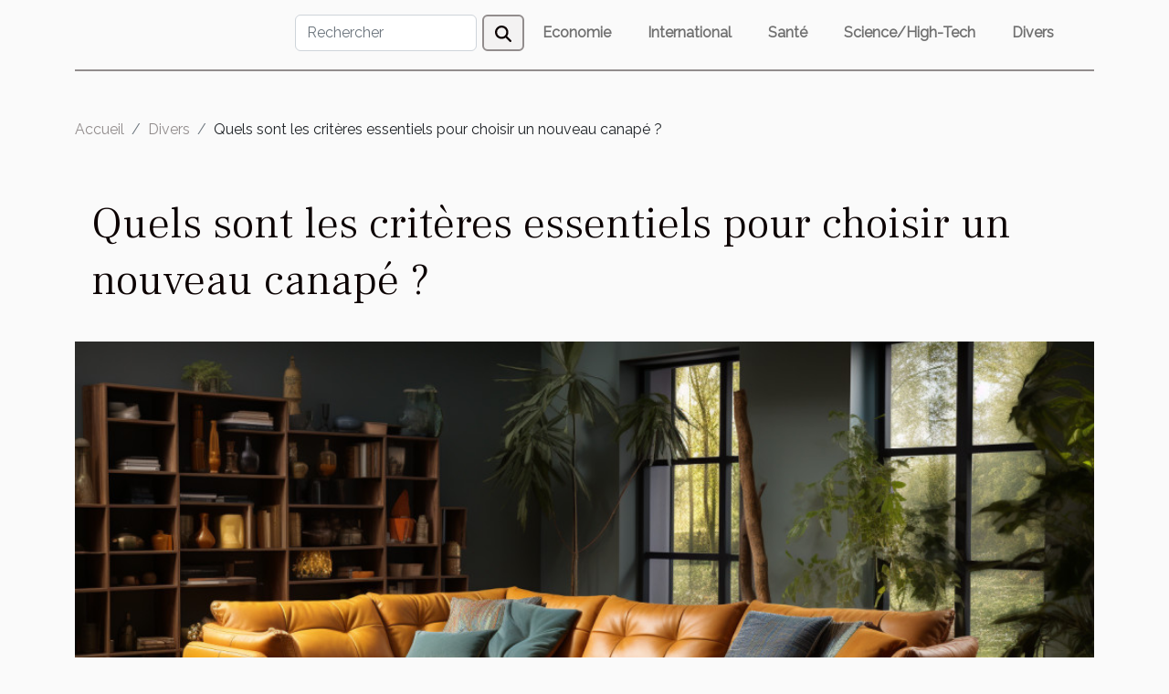

--- FILE ---
content_type: text/html; charset=UTF-8
request_url: https://lariflessione.com/quels-sont-les-criteres-essentiels-pour-choisir-un-nouveau-canape/
body_size: 25352
content:
<!DOCTYPE html>
    <html lang="fr">
<head>
    <meta charset="utf-8">
    <meta name="viewport" content="width=device-width, initial-scale=1">
    <title>Quels sont les critères essentiels pour choisir un nouveau canapé ?  - lariflessione.com</title>
<meta name="description" content="">

<meta name="robots" content="all" />
<link rel="icon" type="image/png" href="/favicon.png" />
    <link rel="stylesheet" href="/css/style2.css">
</head>
<body>
    <header>
    <div class="container-fluid d-flex justify-content-center">
        <nav class="navbar container navbar-expand-xl m-0 pt-3 pb-3">
            <div class="container-fluid">
                <button class="navbar-toggler" type="button" data-bs-toggle="collapse" data-bs-target="#navbarSupportedContent" aria-controls="navbarSupportedContent" aria-expanded="false" aria-label="Toggle navigation">
                    <svg xmlns="http://www.w3.org/2000/svg" fill="currentColor" class="bi bi-list" viewBox="0 0 16 16">
                        <path fill-rule="evenodd" d="M2.5 12a.5.5 0 0 1 .5-.5h10a.5.5 0 0 1 0 1H3a.5.5 0 0 1-.5-.5m0-4a.5.5 0 0 1 .5-.5h10a.5.5 0 0 1 0 1H3a.5.5 0 0 1-.5-.5m0-4a.5.5 0 0 1 .5-.5h10a.5.5 0 0 1 0 1H3a.5.5 0 0 1-.5-.5"></path>
                    </svg>
                </button>
                <div class="collapse navbar-collapse" id="navbarSupportedContent">
                    <form class="d-flex" role="search" method="get" action="/search">
    <input type="search" class="form-control"  name="q" placeholder="Rechercher" aria-label="Rechercher"  pattern=".*\S.*" required>
    <button type="submit" class="btn">
        <svg xmlns="http://www.w3.org/2000/svg" width="18px" height="18px" fill="currentColor" viewBox="0 0 512 512">
                    <path d="M416 208c0 45.9-14.9 88.3-40 122.7L502.6 457.4c12.5 12.5 12.5 32.8 0 45.3s-32.8 12.5-45.3 0L330.7 376c-34.4 25.2-76.8 40-122.7 40C93.1 416 0 322.9 0 208S93.1 0 208 0S416 93.1 416 208zM208 352a144 144 0 1 0 0-288 144 144 0 1 0 0 288z"/>
                </svg>
    </button>
</form>
                    <ul class="navbar-nav">
                                                    <li class="nav-item">
    <a href="/economie" class="nav-link">Economie</a>
    </li>
                                    <li class="nav-item">
    <a href="/international" class="nav-link">International</a>
    </li>
                                    <li class="nav-item">
    <a href="/sante" class="nav-link">Santé</a>
    </li>
                                    <li class="nav-item">
    <a href="/sciencehigh-tech" class="nav-link">Science/High-Tech</a>
    </li>
                                    <li class="nav-item">
    <a href="/divers" class="nav-link">Divers</a>
    </li>
                            </ul>
                </div>
            </div>
        </nav>
    </div> 
</header>
<div class="container">
        <nav aria-label="breadcrumb"
               style="--bs-breadcrumb-divider: '/';" >
            <ol class="breadcrumb">
                <li class="breadcrumb-item"><a href="/">Accueil</a></li>
                                    <li class="breadcrumb-item  active ">
                        <a href="/divers" title="Divers">Divers</a>                    </li>
                                <li class="breadcrumb-item">
                    Quels sont les critères essentiels pour choisir un nouveau canapé ?                </li>
            </ol>
        </nav>
    </div>
<div class="container-fluid">
    <main class="container sidebar-left mt-2">
        <div class="row">
            <div>
                                    <h1>
                        Quels sont les critères essentiels pour choisir un nouveau canapé ?                    </h1>
                
                    <img class="img-fluid" src="/images/quels-sont-les-criteres-essentiels-pour-choisir-un-nouveau-canape.jpg" alt="Quels sont les critères essentiels pour choisir un nouveau canapé ?">
            </div>

            <aside class="col-lg-3 order-2 order-lg-1 col-12 aside-left">
            <!--     -->

                <div class="list-img-none">
                    <h2>Dans cette catégorie</h2>                            <section>
                    <figure><a href="/comment-choisir-le-bon-motif-de-sticker-pour-embellir-vos-ongles" title="Comment choisir le bon motif de sticker pour embellir vos ongles"><img class="img-fluid" src="/images/comment-choisir-le-bon-motif-de-sticker-pour-embellir-vos-ongles.jpeg" alt="Comment choisir le bon motif de sticker pour embellir vos ongles"></a></figure><figcaption>Comment choisir le bon motif de sticker pour embellir vos ongles</figcaption>                    <div>
                                                <h3><a href="/comment-choisir-le-bon-motif-de-sticker-pour-embellir-vos-ongles" title="Comment choisir le bon motif de sticker pour embellir vos ongles">Comment choisir le bon motif de sticker pour embellir vos ongles</a></h3>                    </div>
                </section>
                            <section>
                    <figure><a href="/comment-choisir-la-tente-publicitaire-gonflable-ideale-pour-votre-evenement" title="Comment choisir la tente publicitaire gonflable idéale pour votre événement"><img class="img-fluid" src="/images/comment-choisir-la-tente-publicitaire-gonflable-ideale-pour-votre-evenement.jpg" alt="Comment choisir la tente publicitaire gonflable idéale pour votre événement"></a></figure><figcaption>Comment choisir la tente publicitaire gonflable idéale pour votre événement</figcaption>                    <div>
                                                <h3><a href="/comment-choisir-la-tente-publicitaire-gonflable-ideale-pour-votre-evenement" title="Comment choisir la tente publicitaire gonflable idéale pour votre événement">Comment choisir la tente publicitaire gonflable idéale pour votre événement</a></h3>                    </div>
                </section>
                            <section>
                    <figure><a href="/options-de-toile-pour-pergolas-et-tonnelles-ce-que-vous-devez-savoir" title="Options de toile pour pergolas et tonnelles : ce que vous devez savoir"><img class="img-fluid" src="/images/options-de-toile-pour-pergolas-et-tonnelles-ce-que-vous-devez-savoir.jpeg" alt="Options de toile pour pergolas et tonnelles : ce que vous devez savoir"></a></figure><figcaption>Options de toile pour pergolas et tonnelles : ce que vous devez savoir</figcaption>                    <div>
                                                <h3><a href="/options-de-toile-pour-pergolas-et-tonnelles-ce-que-vous-devez-savoir" title="Options de toile pour pergolas et tonnelles : ce que vous devez savoir">Options de toile pour pergolas et tonnelles : ce que vous devez savoir</a></h3>                    </div>
                </section>
                                    </div>
            </aside>

            <div class="col-lg-9 order-1 order-lg-2 col-12 main">
                <article><div><p>Il n&rsquo;y a rien de pire que de dépenser de l&rsquo;argent pour un canapé et qu&rsquo;il ne dure même pas un an. Non seulement vous vous sentez trompé, mais vous devez également recommencer le processus d&rsquo;achat stressant. Voici quelques conseils pour bien choisir votre canapé.</p>
<h2 id="anchor_0">Respectez le nombre de frottement</h2>
<p>Demandez ou recherchez toujours le nombre de frottements d&rsquo;un canapé. Ce site vous donne des informations sur le <a href="https://fotello.fr/fr/169-canapes">petit canapé pour salon</a>. C&rsquo;est un nombre déterminé par une machine qui fait tourner le tissu d&rsquo;avant en arrière jusqu&rsquo;à ce qu&rsquo;il s&rsquo;use. Il est essentiel de connaître la durabilité de la tapisserie. Pour un usage résidentiel, un nombre de 20 000 est la norme industrielle, mais plus ce nombre est élevé, mieux c&rsquo;est à long terme.Vous pouvez savoir si un canapé n&rsquo;est pas de la meilleure qualité s&rsquo;il présente des ondulations ou si les coutures se déchirent. Ce qui a tendance à se produire avec les canapés produits en série. Mais le nombre de frottements est un bon indicateur de qualité si vous achetez en ligne sans le voir ni vous asseoir dessus.</p>
<h2 id="anchor_1">Apprenez la différence entre la tapisserie d&rsquo;ameublement</h2>
<p>Si vous ne voulez pas que votre canapé s&rsquo;affaisse dans un an, faites attention au remplissage du rembourrage. Il en existe trois principales et elles sont généralement combinées. La mousse est la moins chère, mais elle garde sa forme plus longtemps et est disponible dans une variété de niveaux de densité. Cependant, un remplissage en mousse souple finira par céder avec le temps.Il existe une option de mousse enveloppée de trillium, une alternative artificielle aux plumes. Cela apportera non seulement de la fermeté, mais sera aussi beaucoup plus agréable. Une autre option est la mousse enveloppée de dacron. Elle est idéale si vous prévoyez de passer beaucoup de temps sur votre canapé. En effet, le noyau central en mousse assurera la stabilité et le dacron maintiendra la forme.</p><div>
                    <fieldset><time datetime="2022-04-04 12:26:33">4 avril 2022 12:26</time>                        <ul>
                    <li><a href="https://twitter.com/share?url=https://lariflessione.com/quels-sont-les-criteres-essentiels-pour-choisir-un-nouveau-canape&amp;text=Quels sont les critères essentiels pour choisir un nouveau canapé ?" rel="nofollow" target="_blank"><i class="social-twitter"></i></a></li>
                    <li><a href="https://pinterest.com/pin/create/bookmarklet/?media=/images/quels-sont-les-criteres-essentiels-pour-choisir-un-nouveau-canape.jpg&amp;url=https://lariflessione.com/quels-sont-les-criteres-essentiels-pour-choisir-un-nouveau-canape&amp;is_video=0&amp;description=Quels sont les critères essentiels pour choisir un nouveau canapé ?" rel="nofollow" target="_blank"><i class="social-pinterest"></i></a></li>
                    <li><a href="mailto:?subject=Quels sont les critères essentiels pour choisir un nouveau canapé ?&amp;body=Quels sont les critères essentiels pour choisir un nouveau canapé ?: https://lariflessione.com/quels-sont-les-criteres-essentiels-pour-choisir-un-nouveau-canape&quot;" rel="nofollow" target="_blank"><i class="social-mail"></i></a></li>
                    <li><a href="https://www.linkedin.com/shareArticle?url=https://lariflessione.com/quels-sont-les-criteres-essentiels-pour-choisir-un-nouveau-canape&amp;title=Quels sont les critères essentiels pour choisir un nouveau canapé ?" rel="nofollow" target="_blank"><i class="social-linkedin"></i></a></li>
                    <li><a href="https://www.facebook.com/sharer.php?u=https://lariflessione.com/quels-sont-les-criteres-essentiels-pour-choisir-un-nouveau-canape" rel="nofollow" target="_blank"><i class="social-facebook"></i></a></li>
                    <li><a href="https://api.whatsapp.com/send?text=Quels sont les critères essentiels pour choisir un nouveau canapé ?&amp;https://lariflessione.com/quels-sont-les-criteres-essentiels-pour-choisir-un-nouveau-canape" rel="nofollow" target="_blank"><i class="social-whatsapp"></i></a></li>
                    <li><a href="https://reddit.com/submit?url=https://lariflessione.com/quels-sont-les-criteres-essentiels-pour-choisir-un-nouveau-canape&amp;title=Quels sont les critères essentiels pour choisir un nouveau canapé ?" rel="nofollow" target="_blank"><i class="social-reddit"></i></a></li>
                    <li><a href="https://t.me/share/url?url=https://lariflessione.com/quels-sont-les-criteres-essentiels-pour-choisir-un-nouveau-canape&amp;text=Quels sont les critères essentiels pour choisir un nouveau canapé ?" rel="nofollow" target="_blank"><i class="social-telegram"></i></a></li>
            </ul></fieldset></article>            </div>
        </div>
        <section class="column-2">

        <div class="container">
            <h2>Articles similaires</h2>            <div class="row">
                                    <div class="col-12 col-md-6 col-lg-6">
                        <figure><a href="/comment-choisir-le-bon-motif-de-sticker-pour-embellir-vos-ongles" title="Comment choisir le bon motif de sticker pour embellir vos ongles"><img class="img-fluid" src="/images/comment-choisir-le-bon-motif-de-sticker-pour-embellir-vos-ongles.jpeg" alt="Comment choisir le bon motif de sticker pour embellir vos ongles"></a></figure><figcaption>Comment choisir le bon motif de sticker pour embellir vos ongles</figcaption>                        <div>
                            <h3><a href="/comment-choisir-le-bon-motif-de-sticker-pour-embellir-vos-ongles" title="Comment choisir le bon motif de sticker pour embellir vos ongles">Comment choisir le bon motif de sticker pour embellir vos ongles</a></h3>                        </div>
                                                <time datetime="2024-12-12 00:22:04">12 décembre 2024 00:22</time>
                        <div>
Les ongles, souvent considérés comme le reflet de notre personnalité, peuvent devenir des toiles d'expression grâce à l'art des stickers. L'embellissement des ongles par ces petites décorations autocollantes est devenu un incontournable pour agrémenter son look avec originalité. Dans cet exposé,...</div>                                            </div>

                                                        <div class="col-12 col-md-6 col-lg-6">
                        <figure><a href="/comment-choisir-la-tente-publicitaire-gonflable-ideale-pour-votre-evenement" title="Comment choisir la tente publicitaire gonflable idéale pour votre événement"><img class="img-fluid" src="/images/comment-choisir-la-tente-publicitaire-gonflable-ideale-pour-votre-evenement.jpg" alt="Comment choisir la tente publicitaire gonflable idéale pour votre événement"></a></figure><figcaption>Comment choisir la tente publicitaire gonflable idéale pour votre événement</figcaption>                        <div>
                            <h3><a href="/comment-choisir-la-tente-publicitaire-gonflable-ideale-pour-votre-evenement" title="Comment choisir la tente publicitaire gonflable idéale pour votre événement">Comment choisir la tente publicitaire gonflable idéale pour votre événement</a></h3>                        </div>
                                                <time datetime="2024-11-11 00:36:04">11 novembre 2024 00:36</time>
                        <div>
Choisir la tente publicitaire gonflable adaptée à votre événement est une étape primordiale qui peut déterminer son succès. Cet élément de communication visuelle doit être à la fois attrayant et fonctionnel pour capter l'attention tout en répondant à des critères spécifiques. Découvrez dans les...</div>                                            </div>

                                </div>
            <div class="row">
                                                    <div class="col-12 col-md-6 col-lg-6">
                        <figure><a href="/options-de-toile-pour-pergolas-et-tonnelles-ce-que-vous-devez-savoir" title="Options de toile pour pergolas et tonnelles : ce que vous devez savoir"><img class="img-fluid" src="/images/options-de-toile-pour-pergolas-et-tonnelles-ce-que-vous-devez-savoir.jpeg" alt="Options de toile pour pergolas et tonnelles : ce que vous devez savoir"></a></figure><figcaption>Options de toile pour pergolas et tonnelles : ce que vous devez savoir</figcaption>                        <div>
                            <h3><a href="/options-de-toile-pour-pergolas-et-tonnelles-ce-que-vous-devez-savoir" title="Options de toile pour pergolas et tonnelles : ce que vous devez savoir">Options de toile pour pergolas et tonnelles : ce que vous devez savoir</a></h3>                        </div>
                                                <time datetime="2024-09-20 01:54:07">20 septembre 2024 01:54</time>
                        <div>
Lorsqu'on envisage d'agrémenter son espace extérieur, les pergolas et tonnelles se présentent comme des solutions esthétiques et fonctionnelles. Choisir la bonne toile peut transformer votre espace en un havre de confort à l'abri des éléments. Ce guide explore les options disponibles et les...</div>                                            </div>

                                                        <div class="col-12 col-md-6 col-lg-6">
                        <figure><a href="/guide-pour-choisir-le-style-de-photographie-ideal-pour-vos-evenements-speciaux" title="Guide pour choisir le style de photographie idéal pour vos événements spéciaux"><img class="img-fluid" src="/images/guide-pour-choisir-le-style-de-photographie-ideal-pour-vos-evenements-speciaux.jpeg" alt="Guide pour choisir le style de photographie idéal pour vos événements spéciaux"></a></figure><figcaption>Guide pour choisir le style de photographie idéal pour vos événements spéciaux</figcaption>                        <div>
                            <h3><a href="/guide-pour-choisir-le-style-de-photographie-ideal-pour-vos-evenements-speciaux" title="Guide pour choisir le style de photographie idéal pour vos événements spéciaux">Guide pour choisir le style de photographie idéal pour vos événements spéciaux</a></h3>                        </div>
                                                <time datetime="2024-09-14 02:18:05">14 septembre 2024 02:18</time>
                        <div>
Chaque événement est unique et immortaliser ces moments pr&eacute; cieux nécessite une approche tout aussi spéciale. La photographie, dans sa richesse et sa diversité, offre une multitude de styles adaptés à chaque occasion. Cet écrit vous guidera à travers les différents aspects à considérer...</div>                                            </div>

                                </div>
            <div class="row">
                                                    <div class="col-12 col-md-6 col-lg-6">
                        <figure><a href="/comment-optimiser-votre-profil-pour-des-rencontres-en-ligne-reussies" title="Comment optimiser votre profil pour des rencontres en ligne réussies"><img class="img-fluid" src="/images/comment-optimiser-votre-profil-pour-des-rencontres-en-ligne-reussies.jpeg" alt="Comment optimiser votre profil pour des rencontres en ligne réussies"></a></figure><figcaption>Comment optimiser votre profil pour des rencontres en ligne réussies</figcaption>                        <div>
                            <h3><a href="/comment-optimiser-votre-profil-pour-des-rencontres-en-ligne-reussies" title="Comment optimiser votre profil pour des rencontres en ligne réussies">Comment optimiser votre profil pour des rencontres en ligne réussies</a></h3>                        </div>
                                                <time datetime="2024-07-31 00:42:03">31 juillet 2024 00:42</time>
                        <div>
La quête de l'âme sœur sur les plateformes de rencontres en ligne peut s'apparenter à chercher une aiguille dans une botte de foin. Pourtant, quelques astuces permettent de se démarquer et de captiver l'attention des prospects idéaux. Découvrez comment peaufiner votre profil non seulement pour...</div>                                            </div>

                                                        <div class="col-12 col-md-6 col-lg-6">
                        <figure><a href="/le-role-des-influenceurs-dans-le-marketing-contemporain" title="Le rôle des influenceurs dans le marketing contemporain"><img class="img-fluid" src="/images/le-role-des-influenceurs-dans-le-marketing-contemporain.jpeg" alt="Le rôle des influenceurs dans le marketing contemporain"></a></figure><figcaption>Le rôle des influenceurs dans le marketing contemporain</figcaption>                        <div>
                            <h3><a href="/le-role-des-influenceurs-dans-le-marketing-contemporain" title="Le rôle des influenceurs dans le marketing contemporain">Le rôle des influenceurs dans le marketing contemporain</a></h3>                        </div>
                                                <time datetime="2024-04-17 12:24:23">17 avril 2024 12:24</time>
                        <div>
Dans l'univers digital en constante évolution, les stratégies marketing se sont métamorphosées, donnant naissance à de nouvelles figures de proue : les influenceurs. Ces acteurs de premier plan redéfinissent les règles de la publicité et de la communication de marque. Leur ascension fulgurante...</div>                                            </div>

                                </div>
            <div class="row">
                                                    <div class="col-12 col-md-6 col-lg-6">
                        <figure><a href="/les-avantages-du-ballon-publicitaire-geant-pour-les-evenements-en-plein-air" title="Les avantages du ballon publicitaire géant pour les événements en plein air"><img class="img-fluid" src="/images/les-avantages-du-ballon-publicitaire-geant-pour-les-evenements-en-plein-air.jpeg" alt="Les avantages du ballon publicitaire géant pour les événements en plein air"></a></figure><figcaption>Les avantages du ballon publicitaire géant pour les événements en plein air</figcaption>                        <div>
                            <h3><a href="/les-avantages-du-ballon-publicitaire-geant-pour-les-evenements-en-plein-air" title="Les avantages du ballon publicitaire géant pour les événements en plein air">Les avantages du ballon publicitaire géant pour les événements en plein air</a></h3>                        </div>
                                                <time datetime="2024-01-10 00:14:02">10 janvier 2024 00:14</time>
                        <div>
Imaginez un ciel bleu parsemé de nuages, une douce brise et un espace ouvert où des gens de tous horizons se réunissent pour partager un moment convivial. Au centre de cet espace, trône une structure imposante et colorée qui attire tous les regards : un ballon publicitaire géant. Ce spectacle...</div>                                            </div>

                                                        <div class="col-12 col-md-6 col-lg-6">
                        <figure><a href="/pourquoi-utiliser-un-tableau-personnalise-comme-decoration-mural" title="Pourquoi utiliser un tableau personnalisé comme décoration murale ?"><img class="img-fluid" src="/images/pourquoi-utiliser-un-tableau-personnalise-comme-decoration-murale.jpeg" alt="Pourquoi utiliser un tableau personnalisé comme décoration murale ?"></a></figure><figcaption>Pourquoi utiliser un tableau personnalisé comme décoration murale ?</figcaption>                        <div>
                            <h3><a href="/pourquoi-utiliser-un-tableau-personnalise-comme-decoration-mural" title="Pourquoi utiliser un tableau personnalisé comme décoration murale ?">Pourquoi utiliser un tableau personnalisé comme décoration murale ?</a></h3>                        </div>
                                                <time datetime="2023-10-30 12:54:51">30 octobre 2023 12:54</time>
                        <div>Il est beaucoup plus agréable de sauvegarder une photo qui tient une place importante dans notre vie. Mais transformer ces photos en tableau personnalisé afin de servir de tableau de décoration murale est encore plus esthétique et élégant. La suite de cet article vous donnera plus le détail sur...</div>                                            </div>

                                </div>
            <div class="row">
                                                    <div class="col-12 col-md-6 col-lg-6">
                        <figure><a href="/quels-sont-les-avantages-dun-coussin-de-grossesse-et-comment-faire-le-meilleur-choix" title="Quels sont les avantages d’un coussin de grossesse et comment faire le meilleur choix ?"><img class="img-fluid" src="/images/quels-sont-les-avantages-dun-coussin-de-grossesse-et-comment-faire-le-meilleur-choix.jpeg" alt="Quels sont les avantages d’un coussin de grossesse et comment faire le meilleur choix ?"></a></figure><figcaption>Quels sont les avantages d’un coussin de grossesse et comment faire le meilleur choix ?</figcaption>                        <div>
                            <h3><a href="/quels-sont-les-avantages-dun-coussin-de-grossesse-et-comment-faire-le-meilleur-choix" title="Quels sont les avantages d’un coussin de grossesse et comment faire le meilleur choix ?">Quels sont les avantages d’un coussin de grossesse et comment faire le meilleur choix ?</a></h3>                        </div>
                                                <time datetime="2023-10-30 12:54:40">30 octobre 2023 12:54</time>
                        <div>Au cours de la grossesse, les courbes et formes de la femme connaissent des changements qui peuvent provoquer de petits problèmes d’inconfort. Pour aider les femmes enceintes à adopter des positions agréables à la détente, les coussins de grossesse ont été conçus pour soulager la peine des futures...</div>                                            </div>

                                                        <div class="col-12 col-md-6 col-lg-6">
                        <figure><a href="/quest-ce-quun-chasseur-dappartement" title="Qu’est-ce qu’un chasseur d’appartement ?"><img class="img-fluid" src="/images/quest-ce-quun-chasseur-dappartement.jpeg" alt="Qu’est-ce qu’un chasseur d’appartement ?"></a></figure><figcaption>Qu’est-ce qu’un chasseur d’appartement ?</figcaption>                        <div>
                            <h3><a href="/quest-ce-quun-chasseur-dappartement" title="Qu’est-ce qu’un chasseur d’appartement ?">Qu’est-ce qu’un chasseur d’appartement ?</a></h3>                        </div>
                                                <time datetime="2023-10-30 12:54:40">30 octobre 2023 12:54</time>
                        <div>Un chasseur d’appartement n’est pas synonyme d’un agent immobilier. En quelques mots, il faut comprendre qu’un chasseur d’appartement est celui qui se charge de la recherche d’un appartement pour vous. Non seulement il fait la recherche, mais il négocie aussi le prix pour vous. Le travail d’un...</div>                                            </div>

                                </div>
            <div class="row">
                                                    <div class="col-12 col-md-6 col-lg-6">
                        <figure><a href="/comment-acheter-dans-limmobilier" title="Comment acheter dans l’immobilier ?"><img class="img-fluid" src="/images/comment-acheter-dans-limmobilier.jpg" alt="Comment acheter dans l’immobilier ?"></a></figure><figcaption>Comment acheter dans l’immobilier ?</figcaption>                        <div>
                            <h3><a href="/comment-acheter-dans-limmobilier" title="Comment acheter dans l’immobilier ?">Comment acheter dans l’immobilier ?</a></h3>                        </div>
                                                <time datetime="2023-10-30 12:54:38">30 octobre 2023 12:54</time>
                        <div>L’envie d’acheter une maison ou un bien immobilier est une pensée très noble qu’il faudrait concrétiser. On a à cet effet besoin de prendre quelques conseils et de faire les bons choix. Le choix de l’immobilier à acheter relève de plusieurs critères qui conditionnent le marché de l’achat. Suivez...</div>                                            </div>

                                                        <div class="col-12 col-md-6 col-lg-6">
                        <figure><a href="/quels-sont-les-monuments-a-visiter-a-rom" title="Quels sont les monuments à visiter à Rome ?"><img class="img-fluid" src="/images/quels-sont-les-monuments-a-visiter-a-rome.jpg" alt="Quels sont les monuments à visiter à Rome ?"></a></figure><figcaption>Quels sont les monuments à visiter à Rome ?</figcaption>                        <div>
                            <h3><a href="/quels-sont-les-monuments-a-visiter-a-rom" title="Quels sont les monuments à visiter à Rome ?">Quels sont les monuments à visiter à Rome ?</a></h3>                        </div>
                                                <time datetime="2023-10-30 12:54:38">30 octobre 2023 12:54</time>
                        <div>Rome, capitale de l’Italie, est remplie de monuments qui retracent l’histoire de cette ville légendaire de l’Europe. La richesse touristique et historique de ses musées, monuments et sites historiques est à visiter à tout prix. Faisons un tour de quelques monuments historiques de Rome.
Le...</div>                                            </div>

                                </div>
            <div class="row">
                                                    <div class="col-12 col-md-6 col-lg-6">
                        <figure><a href="/comment-choisir-le-meilleur-hebergement-de-site-web" title="Comment choisir le meilleur hébergement de site Web ?"><img class="img-fluid" src="/images/comment-choisir-le-meilleur-hebergement-de-site-web.jpeg" alt="Comment choisir le meilleur hébergement de site Web ?"></a></figure><figcaption>Comment choisir le meilleur hébergement de site Web ?</figcaption>                        <div>
                            <h3><a href="/comment-choisir-le-meilleur-hebergement-de-site-web" title="Comment choisir le meilleur hébergement de site Web ?">Comment choisir le meilleur hébergement de site Web ?</a></h3>                        </div>
                                                <time datetime="2023-10-30 12:54:31">30 octobre 2023 12:54</time>
                        <div>Internet est aujourd’hui la principale porte d’entrée des affaires et y être présent est un point clé pour réussir dans un projet ou une entreprise. Pour avoir une présence en ligne, vous devez avoir un site Web professionnel et, pour cela, vous devez trouver le meilleur hébergement de site Web...</div>                                            </div>

                                                        <div class="col-12 col-md-6 col-lg-6">
                        <figure><a href="/que-faut-il-savoir-des-categories-de-produits-proposes-par-hidria" title="Que faut-il savoir des catégories de produits proposés par Hidria ?"><img class="img-fluid" src="/images/que-faut-il-savoir-des-categories-de-produits-proposes-par-hidria.jpg" alt="Que faut-il savoir des catégories de produits proposés par Hidria ?"></a></figure><figcaption>Que faut-il savoir des catégories de produits proposés par Hidria ?</figcaption>                        <div>
                            <h3><a href="/que-faut-il-savoir-des-categories-de-produits-proposes-par-hidria" title="Que faut-il savoir des catégories de produits proposés par Hidria ?">Que faut-il savoir des catégories de produits proposés par Hidria ?</a></h3>                        </div>
                                                <time datetime="2023-10-30 12:54:25">30 octobre 2023 12:54</time>
                        <div>Avec Hidria, vous disposez d’une large catégorie de produits qui vous apporteront le confort dans les domaines concernés. En continuant à lire cette documentation, vous aurez une liste parfaite des catégories des produits proposés par Hidria.
En savoir plus sur la catégorie beauté et santé
Au...</div>                                            </div>

                                </div>
            <div class="row">
                                                    <div class="col-12 col-md-6 col-lg-6">
                        <figure><a href="/comment-nettoyer-un-tapis" title="Comment nettoyer un tapis ?"><img class="img-fluid" src="/images/comment-nettoyer-un-tapis.jpg" alt="Comment nettoyer un tapis ?"></a></figure><figcaption>Comment nettoyer un tapis ?</figcaption>                        <div>
                            <h3><a href="/comment-nettoyer-un-tapis" title="Comment nettoyer un tapis ?">Comment nettoyer un tapis ?</a></h3>                        </div>
                                                <time datetime="2023-10-30 12:54:23">30 octobre 2023 12:54</time>
                        <div>Les tapis participent à la décoration de nos intérieurs. Suite à leur usage, ils se salissent à la longue. Ainsi, pour les règles d’hygiène, il est important de le mettre au propre. Vu que la mise au propre n’est pas un travail facile, d’autres préfèrent le confier au service de lavage. Mais, la...</div>                                            </div>

                                                        <div class="col-12 col-md-6 col-lg-6">
                        <figure><a href="/que-savoir-sur-la-decoration-dun-anniversair" title="Que savoir sur la décoration d’un anniversaire ?"><img class="img-fluid" src="/images/que-savoir-sur-la-decoration-dun-anniversaire.jpeg" alt="Que savoir sur la décoration d’un anniversaire ?"></a></figure><figcaption>Que savoir sur la décoration d’un anniversaire ?</figcaption>                        <div>
                            <h3><a href="/que-savoir-sur-la-decoration-dun-anniversair" title="Que savoir sur la décoration d’un anniversaire ?">Que savoir sur la décoration d’un anniversaire ?</a></h3>                        </div>
                                                <time datetime="2023-10-30 12:54:22">30 octobre 2023 12:54</time>
                        <div>La célébration d’un anniversaire est un moment spéciale. Elle est un évènement très important dans la vie de celui qui le célèbre et de ses proches amis et parents. C’est pour cette raison qu’il est conseillé de rendre sublime et esthétique ce rendez-vous annuel avec non seulement des cadeaux et...</div>                                            </div>

                                </div>
            <div class="row">
                                                    <div class="col-12 col-md-6 col-lg-6">
                        <figure><a href="/a-quoi-sert-le-html" title="À quoi sert le HTML ?"><img class="img-fluid" src="/images/a-quoi-sert-le-html.jpg" alt="À quoi sert le HTML ?"></a></figure><figcaption>À quoi sert le HTML ?</figcaption>                        <div>
                            <h3><a href="/a-quoi-sert-le-html" title="À quoi sert le HTML ?">À quoi sert le HTML ?</a></h3>                        </div>
                                                <time datetime="2023-10-30 12:54:21">30 octobre 2023 12:54</time>
                        <div>Un Hyper Text Markup Language (HTML) est le code utilisé pour procéder à la structuration d’une page web et son contenu. À titre illustratif, le contenu de votre page peut être structuré en une liste à puces, en un ensemble de paragraphes ou avec des tableaux de données et des images. Mais...</div>                                            </div>

                                                        <div class="col-12 col-md-6 col-lg-6">
                        <figure><a href="/voliere-dans-le-jardin-que-faut-il-savoir" title="Volière dans le jardin : que faut-il savoir ?"><img class="img-fluid" src="/images/voliere-dans-le-jardin-que-faut-il-savoir.jpg" alt="Volière dans le jardin : que faut-il savoir ?"></a></figure><figcaption>Volière dans le jardin : que faut-il savoir ?</figcaption>                        <div>
                            <h3><a href="/voliere-dans-le-jardin-que-faut-il-savoir" title="Volière dans le jardin : que faut-il savoir ?">Volière dans le jardin : que faut-il savoir ?</a></h3>                        </div>
                                                <time datetime="2023-08-11 02:04:01">11 août 2023 02:04</time>
                        <div>Les volières sont de plus en plus souvent des éléments apparaissant sur de grandes parcelles, mais pas seulement. Elles ont une fonction esthétique, car souvent toute la structure est construite pour décorer votre jardin. C&rsquo;est aussi une solution idéale pour les personnes qui souhaitent...</div>                                            </div>

                                </div>
            <div class="row">
                                                    <div class="col-12 col-md-6 col-lg-6">
                        <figure><a href="/comment-choisir-une-lingerie" title="Comment choisir une lingerie ?"><img class="img-fluid" src="/images/comment-choisir-une-lingerie.jpeg" alt="Comment choisir une lingerie ?"></a></figure><figcaption>Comment choisir une lingerie ?</figcaption>                        <div>
                            <h3><a href="/comment-choisir-une-lingerie" title="Comment choisir une lingerie ?">Comment choisir une lingerie ?</a></h3>                        </div>
                                                <time datetime="2023-06-29 02:38:02">29 juin 2023 02:38</time>
                        <div>La lingerie est un accessoire pour femme susceptible de mettre en valeur le côté sexy et sensuel de cette dernière. Elle donne cet effet uniquement si vous faites le choix adapté. Oui, avant de choisir une lingerie, il est important de tenir compte de quelques paramètres. Dans cet article, on vous...</div>                                            </div>

                                                        <div class="col-12 col-md-6 col-lg-6">
                        <figure><a href="/tout-ce-quil-faut-savoir-sur-la-location-dune-benne" title="Tout ce qu&#039;il faut savoir sur la location d&#039;une Benne"><img class="img-fluid" src="/images/tout-ce-quil-faut-savoir-sur-la-location-dune-benne.jpg" alt="Tout ce qu&#039;il faut savoir sur la location d&#039;une Benne"></a></figure><figcaption>Tout ce qu'il faut savoir sur la location d'une Benne</figcaption>                        <div>
                            <h3><a href="/tout-ce-quil-faut-savoir-sur-la-location-dune-benne" title="Tout ce qu&#039;il faut savoir sur la location d&#039;une Benne">Tout ce qu'il faut savoir sur la location d'une Benne</a></h3>                        </div>
                                                <time datetime="2023-06-25 17:16:02">25 juin 2023 17:16</time>
                        <div>Utile aussi bien pour les entreprises que pour les personnes privées, la benne intervient dans bon nombre d&rsquo;activités cruciales et ce, sur le plan sanitaire. Ainsi, le principal rôle d&rsquo;une benne est de vous aider à dégager avec la plus grande réussite tout ce qu&rsquo;il y a comme...</div>                                            </div>

                                </div>
            <div class="row">
                                                    <div class="col-12 col-md-6 col-lg-6">
                        <figure><a href="/comment-prouver-juridiquement-un-harcelement-au-travail" title="Comment prouver juridiquement un harcèlement au travail ?"><img class="img-fluid" src="/images/comment-prouver-juridiquement-un-harcelement-au-travail.jpg" alt="Comment prouver juridiquement un harcèlement au travail ?"></a></figure><figcaption>Comment prouver juridiquement un harcèlement au travail ?</figcaption>                        <div>
                            <h3><a href="/comment-prouver-juridiquement-un-harcelement-au-travail" title="Comment prouver juridiquement un harcèlement au travail ?">Comment prouver juridiquement un harcèlement au travail ?</a></h3>                        </div>
                                                <time datetime="2023-06-02 11:12:02">2 juin 2023 11:12</time>
                        <div>Le harcèlement au travail est une situation désagréable dont les conséquences dans la vie professionnelle et personnelle de la victime peuvent être désastreuses. Pourtant, ce désagrément n&rsquo;est pas toujours prouvable devant les tribunaux. La personne harcelée est donc souvent en incapacité de...</div>                                            </div>

                                                        <div class="col-12 col-md-6 col-lg-6">
                        <figure><a href="/comment-choisir-sa-plate-forme-de-trading-bitcoin" title="Comment choisir sa plate-forme de trading bitcoin ?"><img class="img-fluid" src="/images/comment-choisir-sa-plate-forme-de-trading-bitcoin.jpg" alt="Comment choisir sa plate-forme de trading bitcoin ?"></a></figure><figcaption>Comment choisir sa plate-forme de trading bitcoin ?</figcaption>                        <div>
                            <h3><a href="/comment-choisir-sa-plate-forme-de-trading-bitcoin" title="Comment choisir sa plate-forme de trading bitcoin ?">Comment choisir sa plate-forme de trading bitcoin ?</a></h3>                        </div>
                                                <time datetime="2023-05-31 02:28:02">31 mai 2023 02:28</time>
                        <div>Plusieurs critères entrent en jeu dans la sélection de votre plate-forme de trading bitcoin. Etes-vous novices&nbsp;? Pas d’inquiétude à vous faire. Dans cet article, nous vous donnerons des explications claires sur le fonctionnement, les commissions et les modes de paiement à prendre à compte...</div>                                            </div>

                                </div>
            <div class="row">
                                                    <div class="col-12 col-md-6 col-lg-6">
                        <figure><a href="/comment-faire-connaitre-son-entreprise-sur-le-plan-local" title="Comment faire connaître son entreprise sur le plan local ?"><img class="img-fluid" src="/images/comment-faire-connaitre-son-entreprise-sur-le-plan-local.jpeg" alt="Comment faire connaître son entreprise sur le plan local ?"></a></figure><figcaption>Comment faire connaître son entreprise sur le plan local ?</figcaption>                        <div>
                            <h3><a href="/comment-faire-connaitre-son-entreprise-sur-le-plan-local" title="Comment faire connaître son entreprise sur le plan local ?">Comment faire connaître son entreprise sur le plan local ?</a></h3>                        </div>
                                                <time datetime="2023-04-18 03:16:01">18 avril 2023 03:16</time>
                        <div>Décider de faire connaître son entreprise localement est une initiative garantissant le succès. Il est important de s&rsquo;assurer que votre communauté locale connaisse votre entreprise et les services que vous louez. Pour vous aider dans ce sens, voici les conseils ou directives à suivre afin de...</div>                                            </div>

                                                        <div class="col-12 col-md-6 col-lg-6">
                        <figure><a href="/quelle-est-limportance-des-barrieres-dun-lit-montessori" title="Quelle est l’importance des barrières d’un lit Montessori ?"><img class="img-fluid" src="/images/quelle-est-limportance-des-barrieres-dun-lit-montessori.jpg" alt="Quelle est l’importance des barrières d’un lit Montessori ?"></a></figure><figcaption>Quelle est l’importance des barrières d’un lit Montessori ?</figcaption>                        <div>
                            <h3><a href="/quelle-est-limportance-des-barrieres-dun-lit-montessori" title="Quelle est l’importance des barrières d’un lit Montessori ?">Quelle est l’importance des barrières d’un lit Montessori ?</a></h3>                        </div>
                                                <time datetime="2023-03-22 16:08:02">22 mars 2023 16:08</time>
                        <div>Les lits Montessori ont le vent en poupe ces dernières années. Leur création a été inspirée par les principes de la pédagogie Montessori. Ces lits pour enfants se distinguent des lits classiques par leur design et leur fonctionnalité. Mais pourquoi les barrières sont-elles si importantes dans ces...</div>                                            </div>

                                </div>
            <div class="row">
                                                    <div class="col-12 col-md-6 col-lg-6">
                        <figure><a href="/visa-pour-le-sri-lanka-comment-lobtenir" title="Visa pour le Sri Lanka, comment l’obtenir ?"><img class="img-fluid" src="/images/visa-pour-le-sri-lanka-comment-lobtenir.jpeg" alt="Visa pour le Sri Lanka, comment l’obtenir ?"></a></figure><figcaption>Visa pour le Sri Lanka, comment l’obtenir ?</figcaption>                        <div>
                            <h3><a href="/visa-pour-le-sri-lanka-comment-lobtenir" title="Visa pour le Sri Lanka, comment l’obtenir ?">Visa pour le Sri Lanka, comment l’obtenir ?</a></h3>                        </div>
                                                <time datetime="2023-02-06 00:56:01">6 février 2023 00:56</time>
                        <div>Le Sri Lanka fait partie des pays dont l&rsquo;entrée nécessite obligatoirement l’obtention d’un visa pour un court ou long séjour. Tout dépendra du motif de votre voyage, néanmoins la durée d’un visa court séjour peut être inférieur ou égale à trente jours. La demande doit se faire bien avant...</div>                                            </div>

                                                        <div class="col-12 col-md-6 col-lg-6">
                        <figure><a href="/pourquoi-vaut-il-la-peine-de-regarder-des-series" title="Pourquoi vaut-il la peine de regarder des séries ?"><img class="img-fluid" src="/images/pourquoi-vaut-il-la-peine-de-regarder-des-series.jpeg" alt="Pourquoi vaut-il la peine de regarder des séries ?"></a></figure><figcaption>Pourquoi vaut-il la peine de regarder des séries ?</figcaption>                        <div>
                            <h3><a href="/pourquoi-vaut-il-la-peine-de-regarder-des-series" title="Pourquoi vaut-il la peine de regarder des séries ?">Pourquoi vaut-il la peine de regarder des séries ?</a></h3>                        </div>
                                                <time datetime="2023-02-05 03:12:02">5 février 2023 03:12</time>
                        <div>La série a à la fois des partisans et des adversaires. Pour certains, elles sont une pause temporaire de la réalité et une belle façon de passer le temps, pour d&rsquo;autres, c&rsquo;est un piètre substitut à un film qui n&rsquo;apporte pas grand-chose à la vie. Comment est-ce vraiment ? La série...</div>                                            </div>

                                </div>
            <div class="row">
                                                    <div class="col-12 col-md-6 col-lg-6">
                        <figure><a href="/quelle-est-limportance-dune-strategie-de-netlinking-pour-votre-site" title="Quelle est l’importance d’une stratégie de Netlinking pour votre site ?"><img class="img-fluid" src="/images/quelle-est-limportance-dune-strategie-de-netlinking-pour-votre-site.jpg" alt="Quelle est l’importance d’une stratégie de Netlinking pour votre site ?"></a></figure><figcaption>Quelle est l’importance d’une stratégie de Netlinking pour votre site ?</figcaption>                        <div>
                            <h3><a href="/quelle-est-limportance-dune-strategie-de-netlinking-pour-votre-site" title="Quelle est l’importance d’une stratégie de Netlinking pour votre site ?">Quelle est l’importance d’une stratégie de Netlinking pour votre site ?</a></h3>                        </div>
                                                <time datetime="2023-01-16 07:46:02">16 janvier 2023 07:46</time>
                        <div>Depuis la naissance de l’Internet et du web, les résultats recherchés sont classés en fonction de plusieurs critères. Les entreprises doivent donc prendre en compte ces critères pour rendre leur activité en ligne plus importante et plus productive. Parmi ces techniques qui permettent à votre site...</div>                                            </div>

                                                        <div class="col-12 col-md-6 col-lg-6">
                        <figure><a href="/apprendre-le-wing-foli-3-conseils-pour-y-arriver-facilement" title="Apprendre le Wing Foli : 3 conseils pour y arriver facilement"><img class="img-fluid" src="/images/apprendre-le-wing-foli-3-conseils-pour-y-arriver-facilement.jpeg" alt="Apprendre le Wing Foli : 3 conseils pour y arriver facilement"></a></figure><figcaption>Apprendre le Wing Foli : 3 conseils pour y arriver facilement</figcaption>                        <div>
                            <h3><a href="/apprendre-le-wing-foli-3-conseils-pour-y-arriver-facilement" title="Apprendre le Wing Foli : 3 conseils pour y arriver facilement">Apprendre le Wing Foli : 3 conseils pour y arriver facilement</a></h3>                        </div>
                                                <time datetime="2023-01-13 13:24:02">13 janvier 2023 13:24</time>
                        <div>Le Wing foli est une activité sportive qui se pratique sur l’eau grâce à une planche et d’une aile gonflable. En effet, la pratique de cette activité est destinée à tout le monde, mais il faut un minimum de concentration. De plus, il faut certaines bases et techniques pour profiter de votre...</div>                                            </div>

                                </div>
            <div class="row">
                                                    <div class="col-12 col-md-6 col-lg-6">
                        <figure><a href="/quest-ce-que-le-chauffage-au-bois" title="Qu’est-ce que le chauffage au bois ?"><img class="img-fluid" src="/images/quest-ce-que-le-chauffage-au-bois.jpg" alt="Qu’est-ce que le chauffage au bois ?"></a></figure><figcaption>Qu’est-ce que le chauffage au bois ?</figcaption>                        <div>
                            <h3><a href="/quest-ce-que-le-chauffage-au-bois" title="Qu’est-ce que le chauffage au bois ?">Qu’est-ce que le chauffage au bois ?</a></h3>                        </div>
                                                <time datetime="2023-01-06 00:38:02">6 janvier 2023 00:38</time>
                        <div>Les appareils de chauffage au bois sont des équipements économiques, mais également écologiques. Ils coûtent trois fois moins cher que les systèmes de chauffage électrique et émettent peu de gaz à effet de serre. Le chauffage au bois est système à privilégier même si son coût d’installation semble...</div>                                            </div>

                                                        <div class="col-12 col-md-6 col-lg-6">
                        <figure><a href="/pourquoi-faire-un-bilan-de-competences" title="Pourquoi faire un bilan de compétences ?"><img class="img-fluid" src="/images/pourquoi-faire-un-bilan-de-competences.jpg" alt="Pourquoi faire un bilan de compétences ?"></a></figure><figcaption>Pourquoi faire un bilan de compétences ?</figcaption>                        <div>
                            <h3><a href="/pourquoi-faire-un-bilan-de-competences" title="Pourquoi faire un bilan de compétences ?">Pourquoi faire un bilan de compétences ?</a></h3>                        </div>
                                                <time datetime="2023-01-04 18:18:02">4 janvier 2023 18:18</time>
                        <div>Après de nombreuses années de travail, il est important de faire un bilan de compétences afin de mieux booster votre professionnalisme. Cependant, beaucoup ignore pourquoi ce bilan est important dans une carrière, surtout pour auto-entrepreneuriat. Dans le développement de cet article, vous aurez...</div>                                            </div>

                                </div>
            <div class="row">
                                                    <div class="col-12 col-md-6 col-lg-6">
                        <figure><a href="/comment-faire-un-investissement-en-colocation" title="Comment faire un investissement en colocation ?"><img class="img-fluid" src="/images/comment-faire-un-investissement-en-colocation.jpeg" alt="Comment faire un investissement en colocation ?"></a></figure><figcaption>Comment faire un investissement en colocation ?</figcaption>                        <div>
                            <h3><a href="/comment-faire-un-investissement-en-colocation" title="Comment faire un investissement en colocation ?">Comment faire un investissement en colocation ?</a></h3>                        </div>
                                                <time datetime="2022-12-30 12:42:01">30 décembre 2022 12:42</time>
                        <div>On note un grand nombre d’étudiants et d’employés qui vivent en colocation. Par conséquent, la réservation de colocataires potentiels est importante pour les propriétaires. Investir dans un appartement et le louer en colocation meublée peut être rentable. Cependant, veuillez noter à travers cet...</div>                                            </div>

                                                        <div class="col-12 col-md-6 col-lg-6">
                        <figure><a href="/quelle-finition-de-peinture-choisir-pour-quelle-piece" title="Quelle finition de peinture choisir pour quelle pièce ?"><img class="img-fluid" src="/images/quelle-finition-de-peinture-choisir-pour-quelle-piece.jpg" alt="Quelle finition de peinture choisir pour quelle pièce ?"></a></figure><figcaption>Quelle finition de peinture choisir pour quelle pièce ?</figcaption>                        <div>
                            <h3><a href="/quelle-finition-de-peinture-choisir-pour-quelle-piece" title="Quelle finition de peinture choisir pour quelle pièce ?">Quelle finition de peinture choisir pour quelle pièce ?</a></h3>                        </div>
                                                <time datetime="2022-12-30 01:38:02">30 décembre 2022 01:38</time>
                        <div>On distingue cinq grands types de finitions de peinture&nbsp;: mate, satinée, veloutée, brillante et laquée. Aussi, chaque pièce (chambres, cuisine, salon, etc.) a ces propriétés.&nbsp; Quelle finition va avec quelle pièce&nbsp;?
La finition laquée
Si vous êtes dans l’embarras du choix d’une...</div>                                            </div>

                                </div>
            <div class="row">
                                                    <div class="col-12 col-md-6 col-lg-6">
                        <figure><a href="/comment-apple-est-il-devenu-si-grand" title="Comment Apple est-il devenu si grand ?"><img class="img-fluid" src="/images/comment-apple-est-il-devenu-si-grand.jpg" alt="Comment Apple est-il devenu si grand ?"></a></figure><figcaption>Comment Apple est-il devenu si grand ?</figcaption>                        <div>
                            <h3><a href="/comment-apple-est-il-devenu-si-grand" title="Comment Apple est-il devenu si grand ?">Comment Apple est-il devenu si grand ?</a></h3>                        </div>
                                                <time datetime="2022-12-18 10:38:02">18 décembre 2022 10:38</time>
                        <div>Le fabricant d&rsquo;ordinateurs Apple a commencé comme un projet de passe-temps de trois amis. Sous Steve Jobs, le géant de la technologie a réussi à devenir une entreprise d&rsquo;un milliard de dollars avec des produits tels que l&rsquo;iPod, l&rsquo;iPhone et l&rsquo;iPad. Aujourd&rsquo;hui,...</div>                                            </div>

                                                        <div class="col-12 col-md-6 col-lg-6">
                        <figure><a href="/quelques-astuces-pour-choisir-un-bon-distributeur-de-croquettes-pour-son-chat" title="Quelques astuces pour choisir un bon distributeur de croquettes pour son chat"><img class="img-fluid" src="/images/quelques-astuces-pour-choisir-un-bon-distributeur-de-croquettes-pour-son-chat.jpg" alt="Quelques astuces pour choisir un bon distributeur de croquettes pour son chat"></a></figure><figcaption>Quelques astuces pour choisir un bon distributeur de croquettes pour son chat</figcaption>                        <div>
                            <h3><a href="/quelques-astuces-pour-choisir-un-bon-distributeur-de-croquettes-pour-son-chat" title="Quelques astuces pour choisir un bon distributeur de croquettes pour son chat">Quelques astuces pour choisir un bon distributeur de croquettes pour son chat</a></h3>                        </div>
                                                <time datetime="2022-12-09 08:10:03">9 décembre 2022 08:10</time>
                        <div>Pour se développer, votre chat a besoin d’être nourri à des heures précises. Les vétérinaires eux aussi prônent cela. Mais qu’en est-il quand vous serez absents ? Ne vous inquiétez plus. Une solution existe pour régler ce problème. Il vous faudra utiliser un distributeur de croquettes pour votre...</div>                                            </div>

                                </div>
            <div class="row">
                                                    <div class="col-12 col-md-6 col-lg-6">
                        <figure><a href="/comment-adopter-le-style-contemporain-de-decorations-pour-votre-interieur" title="Comment adopter le style contemporain de décorations pour votre intérieur ?"><img class="img-fluid" src="/images/comment-adopter-le-style-contemporain-de-decorations-pour-votre-interieur.jpeg" alt="Comment adopter le style contemporain de décorations pour votre intérieur ?"></a></figure><figcaption>Comment adopter le style contemporain de décorations pour votre intérieur ?</figcaption>                        <div>
                            <h3><a href="/comment-adopter-le-style-contemporain-de-decorations-pour-votre-interieur" title="Comment adopter le style contemporain de décorations pour votre intérieur ?">Comment adopter le style contemporain de décorations pour votre intérieur ?</a></h3>                        </div>
                                                <time datetime="2022-12-08 02:34:02">8 décembre 2022 02:34</time>
                        <div>Faire le choix de votre type de décoration n’est pas si difficile. Et, quel que soit le type de chambre dont il s’agit, vous devez faire un choix suivant la tendance. La décoration intérieure la plus choisie aujourd’hui est celle qui est contemporaine. Vous avez de difficulté pour choisir le type...</div>                                            </div>

                                                        <div class="col-12 col-md-6 col-lg-6">
                        <figure><a href="/comment-utiliser-du-papier-peint-pour-la-decoration-de-vos-murs" title="Comment utiliser du papier peint pour la décoration de vos murs ?"><img class="img-fluid" src="/images/comment-utiliser-du-papier-peint-pour-la-decoration-de-vos-murs.jpg" alt="Comment utiliser du papier peint pour la décoration de vos murs ?"></a></figure><figcaption>Comment utiliser du papier peint pour la décoration de vos murs ?</figcaption>                        <div>
                            <h3><a href="/comment-utiliser-du-papier-peint-pour-la-decoration-de-vos-murs" title="Comment utiliser du papier peint pour la décoration de vos murs ?">Comment utiliser du papier peint pour la décoration de vos murs ?</a></h3>                        </div>
                                                <time datetime="2022-12-06 18:36:02">6 décembre 2022 18:36</time>
                        <div>Plusieurs personnes passent leur temps dans les boutiques de vente des équipements de décoration à rechercher le papier peint idéal pour leur décoration. Cette tâche semble être très complexe déjà. Vous pouvez tout simplement de chez vous consulter les plateformes spécialisées dans la décoration...</div>                                            </div>

                                </div>
            <div class="row">
                                                    <div class="col-12 col-md-6 col-lg-6">
                        <figure><a href="/quels-sont-les-aspects-a-prendre-en-compte-lors-de-lachat-dun-oreiller-a-memoire-de-forme" title="Quels sont les aspects à prendre en compte lors de l&#039;achat d&#039;un oreiller à mémoire de forme ?"><img class="img-fluid" src="/images/quels-sont-les-aspects-a-prendre-en-compte-lors-de-lachat-dun-oreiller-a-memoire-de-forme.jpg" alt="Quels sont les aspects à prendre en compte lors de l&#039;achat d&#039;un oreiller à mémoire de forme ?"></a></figure><figcaption>Quels sont les aspects à prendre en compte lors de l'achat d'un oreiller à mémoire de forme ?</figcaption>                        <div>
                            <h3><a href="/quels-sont-les-aspects-a-prendre-en-compte-lors-de-lachat-dun-oreiller-a-memoire-de-forme" title="Quels sont les aspects à prendre en compte lors de l&#039;achat d&#039;un oreiller à mémoire de forme ?">Quels sont les aspects à prendre en compte lors de l'achat d'un oreiller à mémoire de forme ?</a></h3>                        </div>
                                                <time datetime="2022-11-29 16:58:02">29 novembre 2022 16:58</time>
                        <div>Le choix d&rsquo;un oreiller à mémoire de forme est un processus qui peut sembler assez simple au premier abord, mais il nécessite une réflexion approfondie. En effet, votre choix se fera sur plusieurs critères : le type d’oreiller que vous souhaitez, sa taille et son remplissage. Mais comment s’y...</div>                                            </div>

                                                        <div class="col-12 col-md-6 col-lg-6">
                        <figure><a href="/ce-que-vous-devez-savoir-sur-les-convertisseurs-video" title="Ce que vous devez savoir sur les convertisseurs vidéo"><img class="img-fluid" src="/images/ce-que-vous-devez-savoir-sur-les-convertisseurs-video.jpeg" alt="Ce que vous devez savoir sur les convertisseurs vidéo"></a></figure><figcaption>Ce que vous devez savoir sur les convertisseurs vidéo</figcaption>                        <div>
                            <h3><a href="/ce-que-vous-devez-savoir-sur-les-convertisseurs-video" title="Ce que vous devez savoir sur les convertisseurs vidéo">Ce que vous devez savoir sur les convertisseurs vidéo</a></h3>                        </div>
                                                <time datetime="2022-11-29 02:32:02">29 novembre 2022 02:32</time>
                        <div>Aujourd’hui, ce ne sont pas les convertisseurs de vidéo qui manquent sur internet. Simple et pratique, il existe tellement de lecteur vidéo qu&rsquo;il n&rsquo;est pas facile d&rsquo;utiliser des appareils qui fonctionnent avec la même technologie. Pour pouvoir utiliser les vidéos dans différents...</div>                                            </div>

                                </div>
            <div class="row">
                                                    <div class="col-12 col-md-6 col-lg-6">
                        <figure><a href="/quels-sont-les-besoins-des-refuges-danimaux-en-france" title="Quels sont les besoins des refuges d&#039;animaux en France ?"><img class="img-fluid" src="/images/quels-sont-les-besoins-des-refuges-danimaux-en-france.jpg" alt="Quels sont les besoins des refuges d&#039;animaux en France ?"></a></figure><figcaption>Quels sont les besoins des refuges d'animaux en France ?</figcaption>                        <div>
                            <h3><a href="/quels-sont-les-besoins-des-refuges-danimaux-en-france" title="Quels sont les besoins des refuges d&#039;animaux en France ?">Quels sont les besoins des refuges d'animaux en France ?</a></h3>                        </div>
                                                <time datetime="2022-11-26 10:28:03">26 novembre 2022 10:28</time>
                        <div>Les dons sont nécessaires pour que presque toutes les organisations à but non lucratif fonctionnent, mais cela est particulièrement vrai pour les organisations de sauvetage des animaux et les refuges. Avec autant de chiens sans abri et peu ou pas de soutien du gouvernement, les dons privés sont...</div>                                            </div>

                                                        <div class="col-12 col-md-6 col-lg-6">
                        <figure><a href="/comment-lutter-contre-la-rouille" title="Comment lutter contre la rouille ?"><img class="img-fluid" src="/images/comment-lutter-contre-la-rouille.jpeg" alt="Comment lutter contre la rouille ?"></a></figure><figcaption>Comment lutter contre la rouille ?</figcaption>                        <div>
                            <h3><a href="/comment-lutter-contre-la-rouille" title="Comment lutter contre la rouille ?">Comment lutter contre la rouille ?</a></h3>                        </div>
                                                <time datetime="2022-11-13 15:58:02">13 novembre 2022 15:58</time>
                        <div>Les instruments en métal sont durables, mais ils sont tous exposés à un phénomène qui réduit considérablement leur durée de vie. Mais quels sont les moyens de lutter contre la rouille qui attaque vos instruments en métal. Dans les lignes qui vont suivre, nous vous donneront des moyens simples de...</div>                                            </div>

                                </div>
            <div class="row">
                                                    <div class="col-12 col-md-6 col-lg-6">
                        <figure><a href="/pate-a-sel-une-recette-ideale-a-decouvrir" title="Pâte à sel : une recette idéale à découvrir"><img class="img-fluid" src="/images/pate-a-sel-une-recette-ideale-a-decouvrir.jpg" alt="Pâte à sel : une recette idéale à découvrir"></a></figure><figcaption>Pâte à sel : une recette idéale à découvrir</figcaption>                        <div>
                            <h3><a href="/pate-a-sel-une-recette-ideale-a-decouvrir" title="Pâte à sel : une recette idéale à découvrir">Pâte à sel : une recette idéale à découvrir</a></h3>                        </div>
                                                <time datetime="2022-11-08 23:28:02">8 novembre 2022 23:28</time>
                        <div>Retrouvez toutes nos recettes de pâte à sel, avec et sans cuisson, ainsi que les étapes nécessaires pour créer une variété de créations avec juste un peu de sel, de farine et d’eau. Nos conseils pour réussir.
Comment faire de la pâte à sel ?
L’objectif principal est de produire la recette de la...</div>                                            </div>

                                                        <div class="col-12 col-md-6 col-lg-6">
                        <figure><a href="/quels-sont-les-meilleurs-endroits-a-visiter-pendant-un-voyage-a-dubai" title="Quels sont les meilleurs endroits à visiter pendant un voyage à Dubaï ?"><img class="img-fluid" src="/images/quels-sont-les-meilleurs-endroits-a-visiter-pendant-un-voyage-a-dubai.jpeg" alt="Quels sont les meilleurs endroits à visiter pendant un voyage à Dubaï ?"></a></figure><figcaption>Quels sont les meilleurs endroits à visiter pendant un voyage à Dubaï ?</figcaption>                        <div>
                            <h3><a href="/quels-sont-les-meilleurs-endroits-a-visiter-pendant-un-voyage-a-dubai" title="Quels sont les meilleurs endroits à visiter pendant un voyage à Dubaï ?">Quels sont les meilleurs endroits à visiter pendant un voyage à Dubaï ?</a></h3>                        </div>
                                                <time datetime="2022-10-31 09:44:02">31 octobre 2022 09:44</time>
                        <div>Les vacances à Dubaï sont une idée fantastique pour faire la découverte des places merveilleuses et aussi élargir sa culture générale. Quels sont les meilleurs endroits à visiter pendant un voyage à Dubaï&nbsp;? Combien de budgets préparer pour voyager à Dubaï facilement&nbsp;? Lisez l’article...</div>                                            </div>

                                </div>
            <div class="row">
                                                    <div class="col-12 col-md-6 col-lg-6">
                        <figure><a href="/pourquoi-opter-pour-le-casumo-casino" title="Pourquoi opter pour le Casumo casino ?"><img class="img-fluid" src="/images/pourquoi-opter-pour-le-casumo-casino.jpg" alt="Pourquoi opter pour le Casumo casino ?"></a></figure><figcaption>Pourquoi opter pour le Casumo casino ?</figcaption>                        <div>
                            <h3><a href="/pourquoi-opter-pour-le-casumo-casino" title="Pourquoi opter pour le Casumo casino ?">Pourquoi opter pour le Casumo casino ?</a></h3>                        </div>
                                                <time datetime="2022-10-14 05:42:02">14 octobre 2022 05:42</time>
                        <div>Activité assez développée depuis des ans, les casinos en ligne se sont vus revêtir d’un tout autre visage ces dernières années. C’est justement grâce au progrès de la technologie que les amoureux de ces jeux ont assisté à la création des casinos en ligne. C’est le cas de Casumo qui présente de...</div>                                            </div>

                                                        <div class="col-12 col-md-6 col-lg-6">
                        <figure><a href="/ce-que-vous-devez-savoir-avant-dacheter-un-moniteur-4k-pour-votre-ordinateur" title="Ce que vous devez savoir avant d&#039;acheter un moniteur 4K pour votre ordinateur"><img class="img-fluid" src="/images/ce-que-vous-devez-savoir-avant-dacheter-un-moniteur-4k-pour-votre-ordinateur.jpg" alt="Ce que vous devez savoir avant d&#039;acheter un moniteur 4K pour votre ordinateur"></a></figure><figcaption>Ce que vous devez savoir avant d'acheter un moniteur 4K pour votre ordinateur</figcaption>                        <div>
                            <h3><a href="/ce-que-vous-devez-savoir-avant-dacheter-un-moniteur-4k-pour-votre-ordinateur" title="Ce que vous devez savoir avant d&#039;acheter un moniteur 4K pour votre ordinateur">Ce que vous devez savoir avant d'acheter un moniteur 4K pour votre ordinateur</a></h3>                        </div>
                                                <time datetime="2022-09-29 14:04:19">29 septembre 2022 14:04</time>
                        <div>Il est vrai que les moniteurs PC 4K existent depuis un certain temps, mais ils étaient assez difficiles à trouver jusqu&rsquo;à récemment. Aujourd&rsquo;hui, il y a autant de marques que de modèles différents de moniteurs PC 4K sur le marché. Pour cela, vous devez prendre votre temps pour examiner...</div>                                            </div>

                                </div>
            <div class="row">
                                                    <div class="col-12 col-md-6 col-lg-6">
                        <figure><a href="/quelles-sont-les-zones-cibles-de-la-decoration-dune-chambre-de-bebe" title="Quelles sont les zones cibles de la décoration d’une chambre de bébé ?"><img class="img-fluid" src="/images/quelles-sont-les-zones-cibles-de-la-decoration-dune-chambre-de-bebe.jpeg" alt="Quelles sont les zones cibles de la décoration d’une chambre de bébé ?"></a></figure><figcaption>Quelles sont les zones cibles de la décoration d’une chambre de bébé ?</figcaption>                        <div>
                            <h3><a href="/quelles-sont-les-zones-cibles-de-la-decoration-dune-chambre-de-bebe" title="Quelles sont les zones cibles de la décoration d’une chambre de bébé ?">Quelles sont les zones cibles de la décoration d’une chambre de bébé ?</a></h3>                        </div>
                                                <time datetime="2022-09-29 11:10:16">29 septembre 2022 11:10</time>
                        <div>De nombreux foyers dédient spécialement une chambre pour y héberger leur bébé. Cette pièce est bien préparée même avant l’arrivée du poupon. L’aménagement doit donner un espace douillet et bien confortable pour votre champion. Cela dit, certaines zones de la pièce nécessitent plus d’attention dans...</div>                                            </div>

                                                        <div class="col-12 col-md-6 col-lg-6">
                        <figure><a href="/qui-appeler-en-cas-durgence-medicale" title="Qui appeler en cas d’urgence médicale ?"><img class="img-fluid" src="/images/qui-appeler-en-cas-durgence-medicale.jpg" alt="Qui appeler en cas d’urgence médicale ?"></a></figure><figcaption>Qui appeler en cas d’urgence médicale ?</figcaption>                        <div>
                            <h3><a href="/qui-appeler-en-cas-durgence-medicale" title="Qui appeler en cas d’urgence médicale ?">Qui appeler en cas d’urgence médicale ?</a></h3>                        </div>
                                                <time datetime="2022-09-27 22:39:24">27 septembre 2022 22:39</time>
                        <div>Si vous êtes dans une situation d’urgence, vous aurez forcément besoin des soins. Et pour avoir ces soins il faut que vous appeliez quelqu’un ou une agence médicale afin d’obtenir des conseils concernant votre situation. Il y a plusieurs numéros verts qui vous permettent d’avoir des conseils sur...</div>                                            </div>

                                </div>
            <div class="row">
                                                    <div class="col-12 col-md-6 col-lg-6">
                        <figure><a href="/quels-sont-les-services-offerts-par-un-site-de-soins-de-toulouse" title="Quels sont les services offerts par un site de soins de Toulouse ?"><img class="img-fluid" src="/images/quels-sont-les-services-offerts-par-un-site-de-soins-de-toulouse.jpg" alt="Quels sont les services offerts par un site de soins de Toulouse ?"></a></figure><figcaption>Quels sont les services offerts par un site de soins de Toulouse ?</figcaption>                        <div>
                            <h3><a href="/quels-sont-les-services-offerts-par-un-site-de-soins-de-toulouse" title="Quels sont les services offerts par un site de soins de Toulouse ?">Quels sont les services offerts par un site de soins de Toulouse ?</a></h3>                        </div>
                                                <time datetime="2022-09-27 00:53:05">27 septembre 2022 00:53</time>
                        <div>La technologie nous permet aujourd&rsquo;hui de faire beaucoup de choses sur Internet. L&rsquo;un des avantages que nous offre la technologie est de pouvoir bénéficier des services d&rsquo;un site de garde d&rsquo;enfants en ligne. En effet, un site de garde d&rsquo;enfants offre de nombreux...</div>                                            </div>

                                                        <div class="col-12 col-md-6 col-lg-6">
                        <figure><a href="/les-avantages-dun-comparateur-auto-dans-le-choix-dune-voiture" title="Les avantages d’un comparateur auto dans le choix d’une voiture"><img class="img-fluid" src="/images/les-avantages-dun-comparateur-auto-dans-le-choix-dune-voiture.jpg" alt="Les avantages d’un comparateur auto dans le choix d’une voiture"></a></figure><figcaption>Les avantages d’un comparateur auto dans le choix d’une voiture</figcaption>                        <div>
                            <h3><a href="/les-avantages-dun-comparateur-auto-dans-le-choix-dune-voiture" title="Les avantages d’un comparateur auto dans le choix d’une voiture">Les avantages d’un comparateur auto dans le choix d’une voiture</a></h3>                        </div>
                                                <time datetime="2022-09-26 18:44:10">26 septembre 2022 18:44</time>
                        <div>Lorsqu’on veut payer une nouvelle voiture, on est souvent exposé à une multitude de modèles. Que ça soit des véhicules neufs ou d’occasions, il est préférable de considérer son budget pour faire le choix. C’est ainsi qu’avoir recouru à un comparateur auto est une meilleure solution. Alors,...</div>                                            </div>

                                </div>
            <div class="row">
                                                    <div class="col-12 col-md-6 col-lg-6">
                        <figure><a href="/comment-fabriquer-des-billets-de-banque" title="Comment fabriquer des billets de banque ?"><img class="img-fluid" src="/images/comment-fabriquer-des-billets-de-banque.jpeg" alt="Comment fabriquer des billets de banque ?"></a></figure><figcaption>Comment fabriquer des billets de banque ?</figcaption>                        <div>
                            <h3><a href="/comment-fabriquer-des-billets-de-banque" title="Comment fabriquer des billets de banque ?">Comment fabriquer des billets de banque ?</a></h3>                        </div>
                                                <time datetime="2022-09-25 18:27:07">25 septembre 2022 18:27</time>
                        <div>Destinée uniquement aux institutions spécialisées en la matière, la fabrication de billets de banque révèle d’une organisation bien structurée, stratégique et complémentaire dans laquelle on retrouve certains organismes financiers, à qui autorisation leur a été accordée pour procéder à cela. Ceci...</div>                                            </div>

                                                        <div class="col-12 col-md-6 col-lg-6">
                        <figure><a href="/sejour-linguistique-pourquoi-opter-pour-laustralie" title="Séjour linguistique : Pourquoi opter pour l’Australie ?"><img class="img-fluid" src="/images/sejour-linguistique-pourquoi-opter-pour-laustralie.jpeg" alt="Séjour linguistique : Pourquoi opter pour l’Australie ?"></a></figure><figcaption>Séjour linguistique : Pourquoi opter pour l’Australie ?</figcaption>                        <div>
                            <h3><a href="/sejour-linguistique-pourquoi-opter-pour-laustralie" title="Séjour linguistique : Pourquoi opter pour l’Australie ?">Séjour linguistique : Pourquoi opter pour l’Australie ?</a></h3>                        </div>
                                                <time datetime="2022-09-25 14:42:59">25 septembre 2022 14:42</time>
                        <div>Les langues sont au cœur des relations humaines. Elles sont ce qui distinguent les communautés culturelles, mais en même temps, ce qui réunissent les hommes et les distinguent des autres animaux. Aujourd’hui le nœud des brassages interhumains, avoir la maîtrise de plusieurs langues est un grand...</div>                                            </div>

                                </div>
            <div class="row">
                                                    <div class="col-12 col-md-6 col-lg-6">
                        <figure><a href="/pourquoi-est-ce-important-dacheter-un-robot-aspirateur" title="Pourquoi est-ce important d’acheter un robot aspirateur ?"><img class="img-fluid" src="/images/pourquoi-est-ce-important-dacheter-un-robot-aspirateur.jpeg" alt="Pourquoi est-ce important d’acheter un robot aspirateur ?"></a></figure><figcaption>Pourquoi est-ce important d’acheter un robot aspirateur ?</figcaption>                        <div>
                            <h3><a href="/pourquoi-est-ce-important-dacheter-un-robot-aspirateur" title="Pourquoi est-ce important d’acheter un robot aspirateur ?">Pourquoi est-ce important d’acheter un robot aspirateur ?</a></h3>                        </div>
                                                <time datetime="2022-09-25 13:20:00">25 septembre 2022 13:20</time>
                        <div>Il est connu de tout le monde que le passage de l’aspirateur est une activité qui devient souvent agaçante. Pour pallier cette irritation quotidienne, beaucoup se sont tournés vers les robots aspirateurs. Mais ces derniers offrent-ils réellement de vrais avantages ?
Le robot aspirateur est capable...</div>                                            </div>

                                                        <div class="col-12 col-md-6 col-lg-6">
                        <figure><a href="/comment-bien-prendre-soin-de-son-jardin-au-printemps" title="Comment bien prendre soin de son jardin au printemps ?"><img class="img-fluid" src="/images/comment-bien-prendre-soin-de-son-jardin-au-printemps.jpg" alt="Comment bien prendre soin de son jardin au printemps ?"></a></figure><figcaption>Comment bien prendre soin de son jardin au printemps ?</figcaption>                        <div>
                            <h3><a href="/comment-bien-prendre-soin-de-son-jardin-au-printemps" title="Comment bien prendre soin de son jardin au printemps ?">Comment bien prendre soin de son jardin au printemps ?</a></h3>                        </div>
                                                <time datetime="2022-09-23 20:56:43">23 septembre 2022 20:56</time>
                        <div>Un jardin doit être protégé et ce peu importe la saison. Il faut noter que chaque saison avec son type d’aménagement jardin. Le printemps quant à lui est l’une des saisons au cours duquel le jardin requiert beaucoup d’entretien. Il n’est pas toujours évident d’arriver à protéger ses plantations au...</div>                                            </div>

                                </div>
            <div class="row">
                                                    <div class="col-12 col-md-6 col-lg-6">
                        <figure><a href="/decoration-dinterieur-3-conseil-pour-transformer-votre-cuisine-existante-en-cuisine-industriel" title="Décoration d&#039;intérieur :3 conseil pour transformer votre cuisine existante en cuisine industriel"><img class="img-fluid" src="/images/decoration-dinterieur-3-conseil-pour-transformer-votre-cuisine-existante-en-cuisine-industriel.jpeg" alt="Décoration d&#039;intérieur :3 conseil pour transformer votre cuisine existante en cuisine industriel"></a></figure><figcaption>Décoration d'intérieur :3 conseil pour transformer votre cuisine existante en cuisine industriel</figcaption>                        <div>
                            <h3><a href="/decoration-dinterieur-3-conseil-pour-transformer-votre-cuisine-existante-en-cuisine-industriel" title="Décoration d&#039;intérieur :3 conseil pour transformer votre cuisine existante en cuisine industriel">Décoration d'intérieur :3 conseil pour transformer votre cuisine existante en cuisine industriel</a></h3>                        </div>
                                                <time datetime="2022-09-23 04:54:43">23 septembre 2022 04:54</time>
                        <div>Vous souhaitez changer le côté obsolète de votre cuisine, lui donner un coup de peinture ? Cependant, vous n&rsquo;avez aucune idée de comment vous y prendre, plus de soucis à vous faire. Nous vous proposons 3 de nos meilleures astuces pour apporter à votre cuisine un côté glamour, et cela, à bas...</div>                                            </div>

                                                        <div class="col-12 col-md-6 col-lg-6">
                        <figure><a href="/croisiere-msc-aux-maldives-pourquoi-faire-ce-choix" title="Croisière MSC aux Maldives : pourquoi faire ce choix ?"><img class="img-fluid" src="/images/croisiere-msc-aux-maldives-pourquoi-faire-ce-choix.jpeg" alt="Croisière MSC aux Maldives : pourquoi faire ce choix ?"></a></figure><figcaption>Croisière MSC aux Maldives : pourquoi faire ce choix ?</figcaption>                        <div>
                            <h3><a href="/croisiere-msc-aux-maldives-pourquoi-faire-ce-choix" title="Croisière MSC aux Maldives : pourquoi faire ce choix ?">Croisière MSC aux Maldives : pourquoi faire ce choix ?</a></h3>                        </div>
                                                <time datetime="2022-09-22 16:38:27">22 septembre 2022 16:38</time>
                        <div>Les Maldives offrent un paysage fabuleux par ses couleurs et son archipel. C&rsquo;est une contrée qui accueille beaucoup de vacanciers. Une croisière en vacances pour découvrir cette magnifique contrée du monde serait plus alléchante. Découvrez dans cet article, les raisons pour lesquelles vous...</div>                                            </div>

                                </div>
            <div class="row">
                                                    <div class="col-12 col-md-6 col-lg-6">
                        <figure><a href="/femme-comment-bien-vous-masturbez" title="Femme : comment bien vous masturbez ?"><img class="img-fluid" src="/nophoto.png" alt="Femme : comment bien vous masturbez ?"></a></figure><figcaption>Femme : comment bien vous masturbez ?</figcaption>                        <div>
                            <h3><a href="/femme-comment-bien-vous-masturbez" title="Femme : comment bien vous masturbez ?">Femme : comment bien vous masturbez ?</a></h3>                        </div>
                                                <time datetime="2022-09-22 16:31:06">22 septembre 2022 16:31</time>
                        <div>Aujourd’hui pour vous donner du plaisir sexuellement, vous n&rsquo;avez plus besoin d’une autre personne. Avec de bons conseils et de bons équipements, vous pouvez vous masturber, vous faire plaisir et jouir de bonheur tout seul. Si vous êtes une femme, voici pour vous quelques conseils pour bien...</div>                                            </div>

                                                        <div class="col-12 col-md-6 col-lg-6">
                        <figure><a href="/conseils-de-jardinage-de-base-pour-les-debutants" title="Conseils de jardinage de base pour les débutants"><img class="img-fluid" src="/images/conseils-de-jardinage-de-base-pour-les-debutants.jpg" alt="Conseils de jardinage de base pour les débutants"></a></figure><figcaption>Conseils de jardinage de base pour les débutants</figcaption>                        <div>
                            <h3><a href="/conseils-de-jardinage-de-base-pour-les-debutants" title="Conseils de jardinage de base pour les débutants">Conseils de jardinage de base pour les débutants</a></h3>                        </div>
                                                <time datetime="2022-09-22 08:42:37">22 septembre 2022 08:42</time>
                        <div>Le jardinage est depuis longtemps un passe-temps par excellence. Avec la montée en popularité des spectacles de talent et des danses, nous avons commencé à oublier notre amour du jardinage. Mais il y a eu un regain d&rsquo;intérêt et une envie de revenir dans nos jardins ces dernières années....</div>                                            </div>

                                </div>
            <div class="row">
                                                    <div class="col-12 col-md-6 col-lg-6">
                        <figure><a href="/pourquoi-une-banque-assurance" title="Pourquoi une banque assurance ?"><img class="img-fluid" src="/images/pourquoi-une-banque-assurance.jpg" alt="Pourquoi une banque assurance ?"></a></figure><figcaption>Pourquoi une banque assurance ?</figcaption>                        <div>
                            <h3><a href="/pourquoi-une-banque-assurance" title="Pourquoi une banque assurance ?">Pourquoi une banque assurance ?</a></h3>                        </div>
                                                <time datetime="2022-09-22 01:47:15">22 septembre 2022 01:47</time>
                        <div>La banque assurance commercialise les produits et services en état de placement de crédit ainsi que des contrats d’assurance détenus par la multiple compagnie d’assurance. Pourquoi opter donc pour une banque assurance ? Les entreprises qui sont rattachées à la banque et à l’assurance facilitées...</div>                                            </div>

                                                        <div class="col-12 col-md-6 col-lg-6">
                        <figure><a href="/doit-on-faire-usage-du-hdr-dans-la-photographie" title="Doit-on faire usage du HDR dans la photographie ?"><img class="img-fluid" src="/images/doit-on-faire-usage-du-hdr-dans-la-photographie.jpg" alt="Doit-on faire usage du HDR dans la photographie ?"></a></figure><figcaption>Doit-on faire usage du HDR dans la photographie ?</figcaption>                        <div>
                            <h3><a href="/doit-on-faire-usage-du-hdr-dans-la-photographie" title="Doit-on faire usage du HDR dans la photographie ?">Doit-on faire usage du HDR dans la photographie ?</a></h3>                        </div>
                                                <time datetime="2022-09-22 01:01:05">22 septembre 2022 01:01</time>
                        <div>La photographie HDR est une technique permettant de faire des photos avec une plus large gamme de tons, leur donnant ainsi un aspect plus réaliste. Cette technique peut être utilisée dans un plusieurs situations différentes. Elle peut être utilisée pendant la prise de photos d’un paysage ou...</div>                                            </div>

                                </div>
            <div class="row">
                                                    <div class="col-12 col-md-6 col-lg-6">
                        <figure><a href="/quelques-astuces-pour-maigrir-le-plus-vite-possible" title="Quelques astuces pour maigrir le plus vite possible"><img class="img-fluid" src="/images/quelques-astuces-pour-maigrir-le-plus-vite-possible.jpeg" alt="Quelques astuces pour maigrir le plus vite possible"></a></figure><figcaption>Quelques astuces pour maigrir le plus vite possible</figcaption>                        <div>
                            <h3><a href="/quelques-astuces-pour-maigrir-le-plus-vite-possible" title="Quelques astuces pour maigrir le plus vite possible">Quelques astuces pour maigrir le plus vite possible</a></h3>                        </div>
                                                <time datetime="2022-09-21 23:15:35">21 septembre 2022 23:15</time>
                        <div>Chacun avec sa corpulence. Si certaines personnes sont minces et pensent à ce qu&rsquo;ils vont faire pour prendre du poids, tel n’est pas le cas chez d’autres qui cherchent à maigrir coûte et coûte. À travers cet article, il s’agira de donner quelques astuces pouvant permettre de maigrir le plus...</div>                                            </div>

                                                        <div class="col-12 col-md-6 col-lg-6">
                        <figure><a href="/quelle-assurance-devriez-vous-avoir-en-tant-que-pere" title="Quelle assurance devriez-vous avoir en tant que père ?"><img class="img-fluid" src="/images/quelle-assurance-devriez-vous-avoir-en-tant-que-pere.jpeg" alt="Quelle assurance devriez-vous avoir en tant que père ?"></a></figure><figcaption>Quelle assurance devriez-vous avoir en tant que père ?</figcaption>                        <div>
                            <h3><a href="/quelle-assurance-devriez-vous-avoir-en-tant-que-pere" title="Quelle assurance devriez-vous avoir en tant que père ?">Quelle assurance devriez-vous avoir en tant que père ?</a></h3>                        </div>
                                                <time datetime="2022-09-21 22:12:07">21 septembre 2022 22:12</time>
                        <div>Si vous êtes un père de famille, vous devez faire une souscription à une assurance. Celà vous permettra d&rsquo;être protégé de tous dangers qui peuvent survenir à un moment donné. Pour ce faire, vous avez besoin de l&rsquo;assurance qui vous serait très utile. Vous pouvez ainsi protéger votre...</div>                                            </div>

                                </div>
            <div class="row">
                                                    <div class="col-12 col-md-6 col-lg-6">
                        <figure><a href="/comment-reussir-a-dompter-son-chat" title="Comment réussir à dompter son chat ?"><img class="img-fluid" src="/images/comment-reussir-a-dompter-son-chat.jpeg" alt="Comment réussir à dompter son chat ?"></a></figure><figcaption>Comment réussir à dompter son chat ?</figcaption>                        <div>
                            <h3><a href="/comment-reussir-a-dompter-son-chat" title="Comment réussir à dompter son chat ?">Comment réussir à dompter son chat ?</a></h3>                        </div>
                                                <time datetime="2022-09-21 11:44:32">21 septembre 2022 11:44</time>
                        <div>Plusieurs personnes optent pour avoir des animaux de compagnie, car ces derniers sont de fidèles compagnons. Les plus populaires sont les chiens et les chats. L’idéal est de pouvoir les dompter afin qu’ils puissent être très dociles. Dans la suite de cet article, on retrouve quelques astuces pour...</div>                                            </div>

                                                        <div class="col-12 col-md-6 col-lg-6">
                        <figure><a href="/comment-choisir-un-lit-bebe-evolutif" title="Comment choisir un lit bébé évolutif ?"><img class="img-fluid" src="/images/comment-choisir-un-lit-bebe-evolutif.jpeg" alt="Comment choisir un lit bébé évolutif ?"></a></figure><figcaption>Comment choisir un lit bébé évolutif ?</figcaption>                        <div>
                            <h3><a href="/comment-choisir-un-lit-bebe-evolutif" title="Comment choisir un lit bébé évolutif ?">Comment choisir un lit bébé évolutif ?</a></h3>                        </div>
                                                <time datetime="2022-09-21 03:24:53">21 septembre 2022 03:24</time>
                        <div>De nos jours, la priorité de tous parents est d’offrir à leurs enfants l’idéal. La venue d’un enfant conduit à faire un certain nombre de dépenses nécessaires. Cela y va de la bonne préparation de la chambre du bébé. Le lit du bébé est d’ailleurs l’un des accessoires les plus primordiaux. En effet...</div>                                            </div>

                                </div>
            <div class="row">
                                                    <div class="col-12 col-md-6 col-lg-6">
                        <figure><a href="/comment-perdre-du-poids-naturellement-et-rapidement" title="Comment perdre du poids naturellement et rapidement ?"><img class="img-fluid" src="/images/comment-perdre-du-poids-naturellement-et-rapidement.jpeg" alt="Comment perdre du poids naturellement et rapidement ?"></a></figure><figcaption>Comment perdre du poids naturellement et rapidement ?</figcaption>                        <div>
                            <h3><a href="/comment-perdre-du-poids-naturellement-et-rapidement" title="Comment perdre du poids naturellement et rapidement ?">Comment perdre du poids naturellement et rapidement ?</a></h3>                        </div>
                                                <time datetime="2022-09-20 23:11:14">20 septembre 2022 23:11</time>
                        <div>Avoir trop de graisse peut causer plusieurs maladies et être une source de grandes difficultés durant votre vie. Ainsi, il est préférable de penser à réduire son poids à un niveau plus ou moins normal. C’est pour vous aider à y arriver que le présent article vous a été rédigé. Nous vous invitons...</div>                                            </div>

                                                        <div class="col-12 col-md-6 col-lg-6">
                        <figure><a href="/comment-eviter-de-se-faire-arnaquer-en-ligne" title="Comment éviter de se faire arnaquer en ligne ?"><img class="img-fluid" src="/images/comment-eviter-de-se-faire-arnaquer-en-ligne.jpg" alt="Comment éviter de se faire arnaquer en ligne ?"></a></figure><figcaption>Comment éviter de se faire arnaquer en ligne ?</figcaption>                        <div>
                            <h3><a href="/comment-eviter-de-se-faire-arnaquer-en-ligne" title="Comment éviter de se faire arnaquer en ligne ?">Comment éviter de se faire arnaquer en ligne ?</a></h3>                        </div>
                                                <time datetime="2022-09-20 21:32:39">20 septembre 2022 21:32</time>
                        <div>Internet est une plateforme extrêmement populaire pour les arnaques. Elles sont généralement très bien organisées et peuvent être très difficiles à repérer. Heureusement, il existe quelques moyens de se protéger des arnaques en ligne. Découvrez plus d&rsquo;informations à ce propos dans cet article...</div>                                            </div>

                                </div>
            <div class="row">
                                                    <div class="col-12 col-md-6 col-lg-6">
                        <figure><a href="/quelles-sont-les-vertus-du-vinaigre-de-cidre" title="Quelles sont les vertus du vinaigre de cidre ?"><img class="img-fluid" src="/images/quelles-sont-les-vertus-du-vinaigre-de-cidre.jpg" alt="Quelles sont les vertus du vinaigre de cidre ?"></a></figure><figcaption>Quelles sont les vertus du vinaigre de cidre ?</figcaption>                        <div>
                            <h3><a href="/quelles-sont-les-vertus-du-vinaigre-de-cidre" title="Quelles sont les vertus du vinaigre de cidre ?">Quelles sont les vertus du vinaigre de cidre ?</a></h3>                        </div>
                                                <time datetime="2022-09-19 16:45:36">19 septembre 2022 16:45</time>
                        <div>Le vinaigre de cidre fait beaucoup parler de lui comme remède naturel. Il est utilisé depuis des milliers d’années pour ces bienfaits sur la santé. La principale substance de ce mélange est l’acide acétique reconnu dans le monde entier pour ses vertus antiseptiques. Mais quelles sont les vertus du...</div>                                            </div>

                                                        <div class="col-12 col-md-6 col-lg-6">
                        <figure><a href="/voyager-en-italie-quoi-decouvrir" title="Voyager en Italie : quoi découvrir ?"><img class="img-fluid" src="/images/voyager-en-italie-quoi-decouvrir.jpeg" alt="Voyager en Italie : quoi découvrir ?"></a></figure><figcaption>Voyager en Italie : quoi découvrir ?</figcaption>                        <div>
                            <h3><a href="/voyager-en-italie-quoi-decouvrir" title="Voyager en Italie : quoi découvrir ?">Voyager en Italie : quoi découvrir ?</a></h3>                        </div>
                                                <time datetime="2022-09-19 07:21:13">19 septembre 2022 07:21</time>
                        <div>L’Italie est un pays qui regroupe plusieurs richesses très attirantes. Beaucoup de touristes font le choix de l’Italie en voulant voyager tout juste parce qu’il est un beau pays. Cet article vous montre les différentes raisons pour lesquelles il faut aller en Italie.
La délicieuse nourriture de...</div>                                            </div>

                                </div>
            <div class="row">
                                                    <div class="col-12 col-md-6 col-lg-6">
                        <figure><a href="/comment-realiser-un-devis" title="Comment réaliser un devis ?"><img class="img-fluid" src="/images/comment-realiser-un-devis.jpeg" alt="Comment réaliser un devis ?"></a></figure><figcaption>Comment réaliser un devis ?</figcaption>                        <div>
                            <h3><a href="/comment-realiser-un-devis" title="Comment réaliser un devis ?">Comment réaliser un devis ?</a></h3>                        </div>
                                                <time datetime="2022-09-18 17:14:06">18 septembre 2022 17:14</time>
                        <div>La rédaction d’un devis n’est pas seulement obligatoire dans certains cas. Elle revêt également certains avantages non négligeables comme témoigner du sérieux et du professionnalisme d’une entreprise puis faciliter la compréhension de votre offre chez vos clients. Vous souhaitez savoir comment...</div>                                            </div>

                                                        <div class="col-12 col-md-6 col-lg-6">
                        <figure><a href="/comment-proceder-pour-bien-secher-les-cheveux-avec-un-sechoir-electrique" title="Comment procéder pour bien sécher les cheveux avec un séchoir électrique ?"><img class="img-fluid" src="/images/comment-proceder-pour-bien-secher-les-cheveux-avec-un-sechoir-electrique.jpg" alt="Comment procéder pour bien sécher les cheveux avec un séchoir électrique ?"></a></figure><figcaption>Comment procéder pour bien sécher les cheveux avec un séchoir électrique ?</figcaption>                        <div>
                            <h3><a href="/comment-proceder-pour-bien-secher-les-cheveux-avec-un-sechoir-electrique" title="Comment procéder pour bien sécher les cheveux avec un séchoir électrique ?">Comment procéder pour bien sécher les cheveux avec un séchoir électrique ?</a></h3>                        </div>
                                                <time datetime="2022-09-17 21:27:44">17 septembre 2022 21:27</time>
                        <div>L’utilisation des appareils dans le domaine de la beauté est devenue importante pour une rapidité dans le travail et une finesse. Comment procéder pour bien sécher les cheveux avec un séchoir électrique ? Quels sont les différents types de séchoirs ? Dans cet article, découvrez le processus...</div>                                            </div>

                                </div>
            <div class="row">
                                                    <div class="col-12 col-md-6 col-lg-6">
                        <figure><a href="/comment-atteindre-ses-objectifs-annuels" title="Comment atteindre ses objectifs annuels ?"><img class="img-fluid" src="/images/comment-atteindre-ses-objectifs-annuels.jpeg" alt="Comment atteindre ses objectifs annuels ?"></a></figure><figcaption>Comment atteindre ses objectifs annuels ?</figcaption>                        <div>
                            <h3><a href="/comment-atteindre-ses-objectifs-annuels" title="Comment atteindre ses objectifs annuels ?">Comment atteindre ses objectifs annuels ?</a></h3>                        </div>
                                                <time datetime="2022-09-17 11:49:39">17 septembre 2022 11:49</time>
                        <div>L&rsquo;atteinte des objectifs annuels est une priorité pour toute entreprise. Pour y parvenir, il est important de mettre en place une stratégie claire et concise. Voici quelques conseils pour vous aider à atteindre vos objectifs annuels.
Établir les objectifs de l&rsquo;entreprise sur le long...</div>                                            </div>

                                                        <div class="col-12 col-md-6 col-lg-6">
                        <figure><a href="/pourquoi-associer-votre-agence-de-voyage-dans-la-selection-de-votre-hotel" title="Pourquoi associer votre agence de voyage dans la sélection de votre hôtel?"><img class="img-fluid" src="/images/pourquoi-associer-votre-agence-de-voyage-dans-la-selection-de-votre-hotel.jpeg" alt="Pourquoi associer votre agence de voyage dans la sélection de votre hôtel?"></a></figure><figcaption>Pourquoi associer votre agence de voyage dans la sélection de votre hôtel?</figcaption>                        <div>
                            <h3><a href="/pourquoi-associer-votre-agence-de-voyage-dans-la-selection-de-votre-hotel" title="Pourquoi associer votre agence de voyage dans la sélection de votre hôtel?">Pourquoi associer votre agence de voyage dans la sélection de votre hôtel?</a></h3>                        </div>
                                                <time datetime="2022-09-15 18:34:50">15 septembre 2022 18:34</time>
                        <div>Aujourd&rsquo;hui il est de coutume de se rendre rapidement sur une plateforme numérique afin de sélectionner un hôtel dans un pays pour son hébergement au cours d&rsquo;un voyage. Toutefois les services proposés par différentes plateformes exposent leur limite. D&rsquo;où la meilleure idée de...</div>                                            </div>

                                </div>
            <div class="row">
                                                    <div class="col-12 col-md-6 col-lg-6">
                        <figure><a href="/pourquoi-faut-il-voyager-en-famille" title="Pourquoi faut-il voyager en famille ?"><img class="img-fluid" src="/images/pourquoi-faut-il-voyager-en-famille.jpg" alt="Pourquoi faut-il voyager en famille ?"></a></figure><figcaption>Pourquoi faut-il voyager en famille ?</figcaption>                        <div>
                            <h3><a href="/pourquoi-faut-il-voyager-en-famille" title="Pourquoi faut-il voyager en famille ?">Pourquoi faut-il voyager en famille ?</a></h3>                        </div>
                                                <time datetime="2022-09-15 03:57:26">15 septembre 2022 03:57</time>
                        <div>Le voyage est important pour toutes personnes. Lorsque vous le faites, vous serez à l&rsquo;aise puisque vous allez bénéficier de beaucoup de choses. Mieux, si vous le faites en famille, ce serait bien. Il est important de voyager avec sa famille. Pour savoir les raisons de voyager en famille, il...</div>                                            </div>

                                                        <div class="col-12 col-md-6 col-lg-6">
                        <figure><a href="/entretien-de-linterieur-de-la-voiture-lisez-ces-conseils-eprouves" title="Entretien de l&#039;intérieur de la voiture : lisez ces conseils éprouvés"><img class="img-fluid" src="/images/entretien-de-linterieur-de-la-voiture-lisez-ces-conseils-eprouves.jpg" alt="Entretien de l&#039;intérieur de la voiture : lisez ces conseils éprouvés"></a></figure><figcaption>Entretien de l'intérieur de la voiture : lisez ces conseils éprouvés</figcaption>                        <div>
                            <h3><a href="/entretien-de-linterieur-de-la-voiture-lisez-ces-conseils-eprouves" title="Entretien de l&#039;intérieur de la voiture : lisez ces conseils éprouvés">Entretien de l'intérieur de la voiture : lisez ces conseils éprouvés</a></h3>                        </div>
                                                <time datetime="2022-09-14 01:51:47">14 septembre 2022 01:51</time>
                        <div>L&rsquo;intérieur de la voiture est un endroit où vous passez probablement beaucoup de temps. C&rsquo;est pourquoi il est important que vous vous y sentiez bien. Un nettoyage régulier est très important, car il protège les matériaux sensibles des dommages et de l&rsquo;usure naturelle. À quelles...</div>                                            </div>

                                </div>
            <div class="row">
                                                    <div class="col-12 col-md-6 col-lg-6">
                        <figure><a href="/pourquoi-opter-pour-les-casinos-en-ligne" title="Pourquoi opter pour les casinos en ligne ?"><img class="img-fluid" src="/images/pourquoi-opter-pour-les-casinos-en-ligne.jpg" alt="Pourquoi opter pour les casinos en ligne ?"></a></figure><figcaption>Pourquoi opter pour les casinos en ligne ?</figcaption>                        <div>
                            <h3><a href="/pourquoi-opter-pour-les-casinos-en-ligne" title="Pourquoi opter pour les casinos en ligne ?">Pourquoi opter pour les casinos en ligne ?</a></h3>                        </div>
                                                <time datetime="2022-09-13 09:41:39">13 septembre 2022 09:41</time>
                        <div>Parier sur le casino en ligne devient de plus en plus un facteur très bénéfique pour les joueurs. De nombreux parieurs s’inscrivent sur des plateformes dédiées à ce jeu afin de pouvoir profiter de ses avantages et notamment de ses bonus. Découvrez tout ce qu’il faut savoir sur le casino en ligne...</div>                                            </div>

                                                        <div class="col-12 col-md-6 col-lg-6">
                        <figure><a href="/est-il-possible-de-vivre-avec-larthrose" title="Est-il possible de vivre avec l’arthrose ?"><img class="img-fluid" src="/images/est-il-possible-de-vivre-avec-larthrose.jpeg" alt="Est-il possible de vivre avec l’arthrose ?"></a></figure><figcaption>Est-il possible de vivre avec l’arthrose ?</figcaption>                        <div>
                            <h3><a href="/est-il-possible-de-vivre-avec-larthrose" title="Est-il possible de vivre avec l’arthrose ?">Est-il possible de vivre avec l’arthrose ?</a></h3>                        </div>
                                                <time datetime="2022-09-09 22:28:23">9 septembre 2022 22:28</time>
                        <div>L’arthrose est une maladie articulaires qui se manifeste par de fortes douleurs au niveau des articulations. Il attaque souvent les personnes âgées. Et à cause de ses forte douleurs, on a souvent l’impression que c’est une maladie fatale. Dans la suite de notre article, vous saurez s’il est...</div>                                            </div>

                                </div>
            <div class="row">
                                                    <div class="col-12 col-md-6 col-lg-6">
                        <figure><a href="/trois-bienfaits-du-cbd-que-vous-ignorez" title="Trois bienfaits du CBD que vous ignorez"><img class="img-fluid" src="/images/trois-bienfaits-du-cbd-que-vous-ignorez.jpeg" alt="Trois bienfaits du CBD que vous ignorez"></a></figure><figcaption>Trois bienfaits du CBD que vous ignorez</figcaption>                        <div>
                            <h3><a href="/trois-bienfaits-du-cbd-que-vous-ignorez" title="Trois bienfaits du CBD que vous ignorez">Trois bienfaits du CBD que vous ignorez</a></h3>                        </div>
                                                <time datetime="2022-09-08 17:55:36">8 septembre 2022 17:55</time>
                        <div>Le CBD est l’un des puissants composés naturels qui agissent efficacement sur la santé humaine. Son origine, le cannabis, n’entrave en rien le bien qu’il produit sur l’organisme humain. Le présent article fait un zoom sur quelques bienfaits du cannabidiol qui sont jusqu’à ce jour, ignorés par...</div>                                            </div>

                                                        <div class="col-12 col-md-6 col-lg-6">
                        <figure><a href="/comment-amenager-une-aire-de-jeux-exterieure-pour-vos-enfants" title="Comment aménager une aire de jeux extérieure pour vos enfants ?"><img class="img-fluid" src="/images/comment-amenager-une-aire-de-jeux-exterieure-pour-vos-enfants.jpg" alt="Comment aménager une aire de jeux extérieure pour vos enfants ?"></a></figure><figcaption>Comment aménager une aire de jeux extérieure pour vos enfants ?</figcaption>                        <div>
                            <h3><a href="/comment-amenager-une-aire-de-jeux-exterieure-pour-vos-enfants" title="Comment aménager une aire de jeux extérieure pour vos enfants ?">Comment aménager une aire de jeux extérieure pour vos enfants ?</a></h3>                        </div>
                                                <time datetime="2022-09-07 17:32:04">7 septembre 2022 17:32</time>
                        <div>La création d&rsquo;une aire de jeux extérieure nécessite la prise en compte d&rsquo;un certain nombre de facteurs uniques au jardin. En effet, la conception de l’aire de jeux doit tenir compte de sa taille et de sa configuration tout en respectant certaines normes de sécurité. À la lumière de ces...</div>                                            </div>

                                </div>
            <div class="row">
                                                    <div class="col-12 col-md-6 col-lg-6">
                        <figure><a href="/comment-louer-une-maison" title="Comment louer une maison ?"><img class="img-fluid" src="/images/comment-louer-une-maison.jpg" alt="Comment louer une maison ?"></a></figure><figcaption>Comment louer une maison ?</figcaption>                        <div>
                            <h3><a href="/comment-louer-une-maison" title="Comment louer une maison ?">Comment louer une maison ?</a></h3>                        </div>
                                                <time datetime="2022-09-07 11:45:30">7 septembre 2022 11:45</time>
                        <div>La location d’une maison peut être parfois une longue démarche. C’est&nbsp; pourquoi il est préférable de rechercher une agence de location de maison pour y arriver aisément. Mais vous pouvez le faire vous-même lorsque vous n’êtes pas assez occupé. Découvrez comment louer une maison.
Chercher une...</div>                                            </div>

                                                        <div class="col-12 col-md-6 col-lg-6">
                        <figure><a href="/quelles-sont-les-differents-types-de-banque-existant" title="Quelles sont les différents types de banque existant ?"><img class="img-fluid" src="/images/quelles-sont-les-differents-types-de-banque-existant.jpeg" alt="Quelles sont les différents types de banque existant ?"></a></figure><figcaption>Quelles sont les différents types de banque existant ?</figcaption>                        <div>
                            <h3><a href="/quelles-sont-les-differents-types-de-banque-existant" title="Quelles sont les différents types de banque existant ?">Quelles sont les différents types de banque existant ?</a></h3>                        </div>
                                                <time datetime="2022-09-07 09:59:27">7 septembre 2022 09:59</time>
                        <div>Actuellement, de nouvelles banques offrant des services semblables se créent à vitesse folle. Afin d&rsquo;en choisir la meilleure, il importe que l&rsquo;on fasse preuve d&rsquo;une rigueur intenable. En effet, vous devez nécessairement en savoir plus sur la structuration de ces banques. Notre...</div>                                            </div>

                                </div>
            <div class="row">
                                                    <div class="col-12 col-md-6 col-lg-6">
                        <figure><a href="/de-meilleurs-astuces-pour-bien-demenager-a-besancon" title="De meilleurs astuces pour bien déménager à Besançon"><img class="img-fluid" src="/images/de-meilleurs-astuces-pour-bien-demenager-a-besancon.jpg" alt="De meilleurs astuces pour bien déménager à Besançon"></a></figure><figcaption>De meilleurs astuces pour bien déménager à Besançon</figcaption>                        <div>
                            <h3><a href="/de-meilleurs-astuces-pour-bien-demenager-a-besancon" title="De meilleurs astuces pour bien déménager à Besançon">De meilleurs astuces pour bien déménager à Besançon</a></h3>                        </div>
                                                <time datetime="2022-09-05 12:17:37">5 septembre 2022 12:17</time>
                        <div>Déménager dans une nouvelle maison est toujours agréable, mais cela peut aussi représenter beaucoup de travail. Outre l&rsquo;organisation de tous vos biens, vous devez identifier une entreprise fiable pour les transporter vers le nouveau domicile sans dommages ni pertes. Découvrez quelques...</div>                                            </div>

                                                        <div class="col-12 col-md-6 col-lg-6">
                        <figure><a href="/quid-sur-le-rachat-de-credit" title="Quid sur le rachat de crédit"><img class="img-fluid" src="/images/quid-sur-le-rachat-de-credit.jpg" alt="Quid sur le rachat de crédit"></a></figure><figcaption>Quid sur le rachat de crédit</figcaption>                        <div>
                            <h3><a href="/quid-sur-le-rachat-de-credit" title="Quid sur le rachat de crédit">Quid sur le rachat de crédit</a></h3>                        </div>
                                                <time datetime="2022-09-04 12:36:51">4 septembre 2022 12:36</time>
                        <div>Le rachat de crédit est une pratique de plus en plus en vogue en raison des bénéfices qu’il offre. Il consiste à regrouper ensemble plusieurs prêts afin de bénéficier d’un taux unique. Que dire de ce produit financier&nbsp;?&nbsp;
En quoi consiste le rachat de crédit&nbsp;?
Encore appelé...</div>                                            </div>

                                </div>
            <div class="row">
                                                    <div class="col-12 col-md-6 col-lg-6">
                        <figure><a href="/3-astuces-pour-trouver-une-adresse-ip" title="3 astuces pour trouver une adresse IP"><img class="img-fluid" src="/images/3-astuces-pour-trouver-une-adresse-ip.jpg" alt="3 astuces pour trouver une adresse IP"></a></figure><figcaption>3 astuces pour trouver une adresse IP</figcaption>                        <div>
                            <h3><a href="/3-astuces-pour-trouver-une-adresse-ip" title="3 astuces pour trouver une adresse IP">3 astuces pour trouver une adresse IP</a></h3>                        </div>
                                                <time datetime="2022-08-20 01:57:27">20 août 2022 01:57</time>
                        <div>De son vrai nom internet protocol address, l&rsquo;adresse IP joue un rôle crucial dans le numérique. Toutefois, il s&rsquo;avère important d&rsquo;avoir connaissance de son adresse IP afin de connaître son identité sur Internet. Comment procéder ? Quels sont les stratégies à mettre au point ?...</div>                                            </div>

                                                        <div class="col-12 col-md-6 col-lg-6">
                        <figure><a href="/que-faut-il-savoir-sur-lagence-immobiliere-les-orres" title="Que faut-il savoir sur l&#039;agence immobilière les Orres?"><img class="img-fluid" src="/images/que-faut-il-savoir-sur-lagence-immobiliere-les-orres.jpeg" alt="Que faut-il savoir sur l&#039;agence immobilière les Orres?"></a></figure><figcaption>Que faut-il savoir sur l'agence immobilière les Orres?</figcaption>                        <div>
                            <h3><a href="/que-faut-il-savoir-sur-lagence-immobiliere-les-orres" title="Que faut-il savoir sur l&#039;agence immobilière les Orres?">Que faut-il savoir sur l'agence immobilière les Orres?</a></h3>                        </div>
                                                <time datetime="2022-08-18 23:28:47">18 août 2022 23:28</time>
                        <div>Si vous avez l&rsquo;intention d&rsquo;investir dans le domaine immobilier ou si vous êtes à la recherche d&rsquo;une location ou de l&rsquo;acquisition définitive d&rsquo;un immeuble, vous avez l&rsquo;obligation de vous rapprocher des professionnels dans le domaine. Cet article se chargera donc...</div>                                            </div>

                                </div>
            <div class="row">
                                                    <div class="col-12 col-md-6 col-lg-6">
                        <figure><a href="/la-fete-du-lutin-farceur-que-savoir" title="La fête du Lutin Farceur : que savoir ?"><img class="img-fluid" src="/images/la-fete-du-lutin-farceur-que-savoir.jpeg" alt="La fête du Lutin Farceur : que savoir ?"></a></figure><figcaption>La fête du Lutin Farceur : que savoir ?</figcaption>                        <div>
                            <h3><a href="/la-fete-du-lutin-farceur-que-savoir" title="La fête du Lutin Farceur : que savoir ?">La fête du Lutin Farceur : que savoir ?</a></h3>                        </div>
                                                <time datetime="2022-08-11 11:31:21">11 août 2022 11:31</time>
                        <div>Le mois de décembre est le mois qui annonce Noël et donc, est un mois plein d&rsquo;agréables surprises. Ainsi, la fête du Lutin Farceur est l&rsquo;une de ces agréables surprises qu&rsquo;il nous offre. Que savoir alors sur cette fête du mois de décembre ? Nous vous donnerons dans cet article...</div>                                            </div>

                                                        <div class="col-12 col-md-6 col-lg-6">
                        <figure><a href="/quels-sont-les-avantages-dune-agence-seo" title="Quels sont les avantages d’une agence seo ?"><img class="img-fluid" src="/images/quels-sont-les-avantages-dune-agence-seo.jpg" alt="Quels sont les avantages d’une agence seo ?"></a></figure><figcaption>Quels sont les avantages d’une agence seo ?</figcaption>                        <div>
                            <h3><a href="/quels-sont-les-avantages-dune-agence-seo" title="Quels sont les avantages d’une agence seo ?">Quels sont les avantages d’une agence seo ?</a></h3>                        </div>
                                                <time datetime="2022-08-11 04:20:30">11 août 2022 04:20</time>
                        <div>Le seo est un système très bénéfique qui permet à de nombreuses sociétés d’augmenter leur chiffre d’affaires. Quels sont alors ces avantages&nbsp;? Voici un article qui aborde le sujet. Découvrez son contenu pour connaître les avantages d’une agence seo.&nbsp;
Les agences SEO donnent plus de...</div>                                            </div>

                                </div>
            <div class="row">
                                                    <div class="col-12 col-md-6 col-lg-6">
                        <figure><a href="/comment-recharger-votre-batterie-de-voiture" title="Comment recharger votre batterie de voiture ?"><img class="img-fluid" src="/images/comment-recharger-votre-batterie-de-voiture.jpg" alt="Comment recharger votre batterie de voiture ?"></a></figure><figcaption>Comment recharger votre batterie de voiture ?</figcaption>                        <div>
                            <h3><a href="/comment-recharger-votre-batterie-de-voiture" title="Comment recharger votre batterie de voiture ?">Comment recharger votre batterie de voiture ?</a></h3>                        </div>
                                                <time datetime="2022-07-28 01:29:19">28 juillet 2022 01:29</time>
                        <div>&nbsp;
La batterie de votre voiture peut se décharger pour diverses raisons. Il peut être à cause d’un stationnement prolongé, de fortes variations de température ou encore un oubli d’éteindre vos phares. Face à cela, il n’est toujours pas utile que vous changiez votre batterie. Comment Charger la...</div>                                            </div>

                                                        <div class="col-12 col-md-6 col-lg-6">
                        <figure><a href="/quest-ce-quune-mutuelle-pour-tns" title="Qu&#039;est-ce qu&#039;une mutuelle pour TNS ?"><img class="img-fluid" src="/images/quest-ce-quune-mutuelle-pour-tns.jpeg" alt="Qu&#039;est-ce qu&#039;une mutuelle pour TNS ?"></a></figure><figcaption>Qu'est-ce qu'une mutuelle pour TNS ?</figcaption>                        <div>
                            <h3><a href="/quest-ce-quune-mutuelle-pour-tns" title="Qu&#039;est-ce qu&#039;une mutuelle pour TNS ?">Qu'est-ce qu'une mutuelle pour TNS ?</a></h3>                        </div>
                                                <time datetime="2022-07-14 05:22:57">14 juillet 2022 05:22</time>
                        <div>Face à la cherté, des soins sanitaires , les prises en charge , deviennent la seule porte de sortie . Cette couverture santé est à la disposition de tout le monde , vu ses avantages . À cet effet , plusieurs organismes interviennent dans sa gestion , pour plus de fiabilité . Découvrez dans cet...</div>                                            </div>

                                </div>
            <div class="row">
                                                    <div class="col-12 col-md-6 col-lg-6">
                        <figure><a href="/ce-quil-faut-pour-reussir-la-restauration-dune-voiture-ancienne" title="Ce qu’il faut pour réussir la restauration d’une voiture ancienne"><img class="img-fluid" src="/images/ce-quil-faut-pour-reussir-la-restauration-dune-voiture-ancienne.jpeg" alt="Ce qu’il faut pour réussir la restauration d’une voiture ancienne"></a></figure><figcaption>Ce qu’il faut pour réussir la restauration d’une voiture ancienne</figcaption>                        <div>
                            <h3><a href="/ce-quil-faut-pour-reussir-la-restauration-dune-voiture-ancienne" title="Ce qu’il faut pour réussir la restauration d’une voiture ancienne">Ce qu’il faut pour réussir la restauration d’une voiture ancienne</a></h3>                        </div>
                                                <time datetime="2022-07-14 05:18:59">14 juillet 2022 05:18</time>
                        <div>Contrairement aux amateurs de voitures neuves et dernier cri, certaines personnes sont plutôt fans des voitures anciennes. Les raisons de cette préférence varient d’une personne à une autre. Alors, vous venez d’acquérir une ancienne voiture ou une voiture de collection. Vous désirez la rénover...</div>                                            </div>

                                                        <div class="col-12 col-md-6 col-lg-6">
                        <figure><a href="/restaurants-a-petits-prix-sur-la-cote-de-northumberland" title="Restaurants à petits prix sur la côte de Northumberland"><img class="img-fluid" src="/images/restaurants-a-petits-prix-sur-la-cote-de-northumberland.jpg" alt="Restaurants à petits prix sur la côte de Northumberland"></a></figure><figcaption>Restaurants à petits prix sur la côte de Northumberland</figcaption>                        <div>
                            <h3><a href="/restaurants-a-petits-prix-sur-la-cote-de-northumberland" title="Restaurants à petits prix sur la côte de Northumberland">Restaurants à petits prix sur la côte de Northumberland</a></h3>                        </div>
                                                <time datetime="2022-07-02 21:15:52">2 juillet 2022 21:15</time>
                        <div>&nbsp;
Êtes-vous amoureux des fruits de mer, des poissons frais ou des crabes&nbsp;? Si oui, nous avons ce qui pourra vous satisfaire. Où trouver des restaurants moins chers qui proposent des mets à ces différents ingrédients&nbsp;? Découvrez dans cet extrait les restaurants Old Boat House, Beache...</div>                                            </div>

                                </div>
            <div class="row">
                                                    <div class="col-12 col-md-6 col-lg-6">
                        <figure><a href="/quels-sont-les-avantages-de-faire-ses-courses-en-ligne" title="Quels sont les avantages de faire ses courses en ligne ?"><img class="img-fluid" src="/images/quels-sont-les-avantages-de-faire-ses-courses-en-ligne.jpg" alt="Quels sont les avantages de faire ses courses en ligne ?"></a></figure><figcaption>Quels sont les avantages de faire ses courses en ligne ?</figcaption>                        <div>
                            <h3><a href="/quels-sont-les-avantages-de-faire-ses-courses-en-ligne" title="Quels sont les avantages de faire ses courses en ligne ?">Quels sont les avantages de faire ses courses en ligne ?</a></h3>                        </div>
                                                <time datetime="2022-07-02 04:25:43">2 juillet 2022 04:25</time>
                        <div>Grâce à la technologie, il est possible aujourd’hui de se procurer des produits de toute sorte sur internet. Cette solution est adoptée par de plus en plus de monde, car elle rend les choses plus faciles. Pourquoi effectuer ses achats sur internet&nbsp;?
Une solution pour gagner du temps
Internet...</div>                                            </div>

                                                        <div class="col-12 col-md-6 col-lg-6">
                        <figure><a href="/lessentiel-a-savoir-sur-la-menuiserie" title="L&#039;essentiel à savoir sur la menuiserie"><img class="img-fluid" src="/images/lessentiel-a-savoir-sur-la-menuiserie.jpeg" alt="L&#039;essentiel à savoir sur la menuiserie"></a></figure><figcaption>L'essentiel à savoir sur la menuiserie</figcaption>                        <div>
                            <h3><a href="/lessentiel-a-savoir-sur-la-menuiserie" title="L&#039;essentiel à savoir sur la menuiserie">L'essentiel à savoir sur la menuiserie</a></h3>                        </div>
                                                <time datetime="2022-07-02 04:00:00">2 juillet 2022 04:00</time>
                        <div>Si vous rêvez de menuiserie et de construire vos propres meubles, avec les bons outils et une préparation maximum, vous pouvez réaliser vos rêves. En privilégiant la fonction, le design et la qualité, vous créez des objets en bois uniques selon toutes les règles de l&rsquo;art. Ce métier demande...</div>                                            </div>

                                </div>
            <div class="row">
                                                    <div class="col-12 col-md-6 col-lg-6">
                        <figure><a href="/quels-criteres-suivre-pour-trouver-le-meilleur-hebergeur-web" title="Quels critères suivre pour trouver le meilleur hébergeur web ?"><img class="img-fluid" src="/images/quels-criteres-suivre-pour-trouver-le-meilleur-hebergeur-web.jpeg" alt="Quels critères suivre pour trouver le meilleur hébergeur web ?"></a></figure><figcaption>Quels critères suivre pour trouver le meilleur hébergeur web ?</figcaption>                        <div>
                            <h3><a href="/quels-criteres-suivre-pour-trouver-le-meilleur-hebergeur-web" title="Quels critères suivre pour trouver le meilleur hébergeur web ?">Quels critères suivre pour trouver le meilleur hébergeur web ?</a></h3>                        </div>
                                                <time datetime="2022-06-29 10:27:59">29 juin 2022 10:27</time>
                        <div>Créer un site Web est un besoin inaliénable chez les entrepreneurs qui souhaitent trouver plus de clients et optimiser leur productivité. Pour y arriver, il est important de bien choisir son hébergeur web. Découvrez dans ce contenu les critères à suivre pour trouver le meilleur hébergeur web...</div>                                            </div>

                                                        <div class="col-12 col-md-6 col-lg-6">
                        <figure><a href="/comment-calculer-un-acompte-sur-salaire" title="Comment calculer un acompte sur salaire ?"><img class="img-fluid" src="/images/comment-calculer-un-acompte-sur-salaire.jpeg" alt="Comment calculer un acompte sur salaire ?"></a></figure><figcaption>Comment calculer un acompte sur salaire ?</figcaption>                        <div>
                            <h3><a href="/comment-calculer-un-acompte-sur-salaire" title="Comment calculer un acompte sur salaire ?">Comment calculer un acompte sur salaire ?</a></h3>                        </div>
                                                <time datetime="2022-06-29 08:29:01">29 juin 2022 08:29</time>
                        <div>Les difficultés de la vie nous contraignent parfois à des dépenses de grande envergure. C&rsquo;est sûrement à cause de cela qu&rsquo;est né l&rsquo;acompte pour porter un coup de grâce à ses nombreux ouvriers qui se battent au jour le jour pour l&rsquo;épanouissement de la société. Cet article...</div>                                            </div>

                                </div>
            <div class="row">
                                                    <div class="col-12 col-md-6 col-lg-6">
                        <figure><a href="/les-criteres-pour-choisir-la-couche-de-votre-bebe" title="Les critères pour choisir la couche de votre bébé"><img class="img-fluid" src="/images/les-criteres-pour-choisir-la-couche-de-votre-bebe.jpg" alt="Les critères pour choisir la couche de votre bébé"></a></figure><figcaption>Les critères pour choisir la couche de votre bébé</figcaption>                        <div>
                            <h3><a href="/les-criteres-pour-choisir-la-couche-de-votre-bebe" title="Les critères pour choisir la couche de votre bébé">Les critères pour choisir la couche de votre bébé</a></h3>                        </div>
                                                <time datetime="2022-06-28 16:28:46">28 juin 2022 16:28</time>
                        <div>&nbsp;Être parent n&rsquo;est pas chose aisée. Votre préoccupation majeure est de faire tout possible pour rendre votre bébé heureux et lui assurer une bonne protection. Par ailleurs, il existe plusieurs couches pour bébé sur le marché. Ainsi faire un choix devient assez compliqué. Pour ce fait,...</div>                                            </div>

                                                        <div class="col-12 col-md-6 col-lg-6">
                        <figure><a href="/top-3-meilleurs-thes" title="Top 3 meilleurs thés"><img class="img-fluid" src="/images/top-3-meilleurs-thes.jpg" alt="Top 3 meilleurs thés"></a></figure><figcaption>Top 3 meilleurs thés</figcaption>                        <div>
                            <h3><a href="/top-3-meilleurs-thes" title="Top 3 meilleurs thés">Top 3 meilleurs thés</a></h3>                        </div>
                                                <time datetime="2022-06-20 01:31:31">20 juin 2022 01:31</time>
                        <div>De par ses vêtus et son impact positif sur la santé, le thé est classé à un niveau supérieur parmi les boissons. Il a un pouvoir antioxydant qui attire plus les gens. Ainsi il en existe une variété et donc le choix devient une polémique. Voici donc quelques thés meilleurs qui peuvent vous...</div>                                            </div>

                                </div>
            <div class="row">
                                                    <div class="col-12 col-md-6 col-lg-6">
                        <figure><a href="/les-qualites-dun-bon-trader" title="Les qualités d&#039;un bon trader"><img class="img-fluid" src="/images/les-qualites-dun-bon-trader.jpg" alt="Les qualités d&#039;un bon trader"></a></figure><figcaption>Les qualités d'un bon trader</figcaption>                        <div>
                            <h3><a href="/les-qualites-dun-bon-trader" title="Les qualités d&#039;un bon trader">Les qualités d'un bon trader</a></h3>                        </div>
                                                <time datetime="2022-06-16 14:05:52">16 juin 2022 14:05</time>
                        <div>Bien que le trading est devenu simple et accessible à tout le monde, pour devenir un bon trader, le tout ne suffit pas d&rsquo;avoir un capital conséquent. Le trading requiert des compétences et surtout des qualités. Pour devenir un bon trader, vous devez travailler ces dernières afin de rester...</div>                                            </div>

                                                        <div class="col-12 col-md-6 col-lg-6">
                        <figure><a href="/partir-en-vacances-dete-quel-est-le-petit-detail-a-regler" title="Partir en vacances d’été : quel est le petit détail à régler ?"><img class="img-fluid" src="/images/partir-en-vacances-dete-quel-est-le-petit-detail-a-regler.jpg" alt="Partir en vacances d’été : quel est le petit détail à régler ?"></a></figure><figcaption>Partir en vacances d’été : quel est le petit détail à régler ?</figcaption>                        <div>
                            <h3><a href="/partir-en-vacances-dete-quel-est-le-petit-detail-a-regler" title="Partir en vacances d’été : quel est le petit détail à régler ?">Partir en vacances d’été : quel est le petit détail à régler ?</a></h3>                        </div>
                                                <time datetime="2022-06-06 12:46:02">6 juin 2022 12:46</time>
                        <div>Dans tous les pays du monde où les vacances d’été sont une réalité, il y a toujours un engouement général. Tout le monde cherche les voies et moyens pour profiter de ces moments de détente avant de retourner à la réalité. Mais pour que ce moment soit ce qu’il doit être, il faut penser à régler...</div>                                            </div>

                                </div>
            <div class="row">
                                                    <div class="col-12 col-md-6 col-lg-6">
                        <figure><a href="/quelles-sont-les-conditions-pour-avoir-le-visa-canada" title="Quelles sont les conditions pour avoir le visa Canada ?"><img class="img-fluid" src="/images/quelles-sont-les-conditions-pour-avoir-le-visa-canada.jpg" alt="Quelles sont les conditions pour avoir le visa Canada ?"></a></figure><figcaption>Quelles sont les conditions pour avoir le visa Canada ?</figcaption>                        <div>
                            <h3><a href="/quelles-sont-les-conditions-pour-avoir-le-visa-canada" title="Quelles sont les conditions pour avoir le visa Canada ?">Quelles sont les conditions pour avoir le visa Canada ?</a></h3>                        </div>
                                                <time datetime="2022-05-13 11:43:35">13 mai 2022 11:43</time>
                        <div>En tant qu’étranger, il est obligatoire de détenir un visa avant d’espérer immigrer sur le sol canadien. L’obtention de ce dernier est soumise à des conditions fixées par les plus hautes instances. La suite de cet article vous en dit plus sur ces conditions.
Avoir son passeport
Il s’agit de la...</div>                                            </div>

                                                        <div class="col-12 col-md-6 col-lg-6">
                        <figure><a href="/formation-haccp-3-avantages-de-ce-systeme" title="Formation HACCP : 3 avantages de ce système"><img class="img-fluid" src="/images/formation-haccp-3-avantages-de-ce-systeme.jpeg" alt="Formation HACCP : 3 avantages de ce système"></a></figure><figcaption>Formation HACCP : 3 avantages de ce système</figcaption>                        <div>
                            <h3><a href="/formation-haccp-3-avantages-de-ce-systeme" title="Formation HACCP : 3 avantages de ce système">Formation HACCP : 3 avantages de ce système</a></h3>                        </div>
                                                <time datetime="2022-05-10 01:58:56">10 mai 2022 01:58</time>
                        <div>Le domaine agro-alimentaire est un mode très vaste qui nécessite une attention particulière. C’est dans cette optique que la formation HACCP qui est un système intéressant du secteur alimentaire apparait. Quels sont alors ses réels avantages ? Découvrez ici, 3 bienfaits de ce système pour mieux...</div>                                            </div>

                                </div>
            <div class="row">
                                                    <div class="col-12 col-md-6 col-lg-6">
                        <figure><a href="/quels-sont-les-bienfaits-dun-deguisement-dinosaure-pour-vos-enfants" title="Quels sont les bienfaits d’un déguisement dinosaure pour vos enfants ?"><img class="img-fluid" src="/images/quels-sont-les-bienfaits-dun-deguisement-dinosaure-pour-vos-enfants.jpeg" alt="Quels sont les bienfaits d’un déguisement dinosaure pour vos enfants ?"></a></figure><figcaption>Quels sont les bienfaits d’un déguisement dinosaure pour vos enfants ?</figcaption>                        <div>
                            <h3><a href="/quels-sont-les-bienfaits-dun-deguisement-dinosaure-pour-vos-enfants" title="Quels sont les bienfaits d’un déguisement dinosaure pour vos enfants ?">Quels sont les bienfaits d’un déguisement dinosaure pour vos enfants ?</a></h3>                        </div>
                                                <time datetime="2022-04-26 23:24:59">26 avril 2022 23:24</time>
                        <div>Étant parents, vous n’êtes pas sans savoir que vos enfants adorent se déguiser. Savez-vous qu’il y a des déguisements qui peuvent impacter le développement de vos enfants ? Parlant de ces derniers, nous avons le déguisement dinosaure. Ainsi, découvrez quelques avantages de ce type de déguisement...</div>                                            </div>

                                                        <div class="col-12 col-md-6 col-lg-6">
                        <figure><a href="/comment-pouvez-vous-choisir-votre-secretaire-telephonique" title="Comment pouvez-vous choisir votre secrétaire téléphonique ?"><img class="img-fluid" src="/images/comment-pouvez-vous-choisir-votre-secretaire-telephonique.jpg" alt="Comment pouvez-vous choisir votre secrétaire téléphonique ?"></a></figure><figcaption>Comment pouvez-vous choisir votre secrétaire téléphonique ?</figcaption>                        <div>
                            <h3><a href="/comment-pouvez-vous-choisir-votre-secretaire-telephonique" title="Comment pouvez-vous choisir votre secrétaire téléphonique ?">Comment pouvez-vous choisir votre secrétaire téléphonique ?</a></h3>                        </div>
                                                <time datetime="2022-04-25 22:27:48">25 avril 2022 22:27</time>
                        <div>Bien choisir son secrétaire téléphonique est la garantie d’une gestion parfaite des appels de votre entreprise. Ainsi, il est important que vous suiviez un processus défini afin de choisir le secrétaire téléphonique parfait. Pour ce faire, vous devez vous baser sur des critères. Ceux-ci vous...</div>                                            </div>

                                                </div>
        </div>
        
    </section>

                
    </main>
</div>
<footer>
    <div class="container-fluid">
        <div class="container">
            <div class="row default-search">
                <div class="col-12 col-lg-4">
                    <form class="d-flex" role="search" method="get" action="/search">
    <input type="search" class="form-control"  name="q" placeholder="Rechercher" aria-label="Rechercher"  pattern=".*\S.*" required>
    <button type="submit" class="btn">
        <svg xmlns="http://www.w3.org/2000/svg" width="18px" height="18px" fill="currentColor" viewBox="0 0 512 512">
                    <path d="M416 208c0 45.9-14.9 88.3-40 122.7L502.6 457.4c12.5 12.5 12.5 32.8 0 45.3s-32.8 12.5-45.3 0L330.7 376c-34.4 25.2-76.8 40-122.7 40C93.1 416 0 322.9 0 208S93.1 0 208 0S416 93.1 416 208zM208 352a144 144 0 1 0 0-288 144 144 0 1 0 0 288z"/>
                </svg>
    </button>
</form>
                </div>
                <div class="col-12 col-lg-4">
                    <section>
            <div>
                <h3><a href="/economie" title="Economie">Economie</a></h3>                            </div>
        </section>
            <section>
            <div>
                <h3><a href="/international" title="International">International</a></h3>                            </div>
        </section>
            <section>
            <div>
                <h3><a href="/sante" title="Santé">Santé</a></h3>                            </div>
        </section>
            <section>
            <div>
                <h3><a href="/sciencehigh-tech" title="Science/High-Tech">Science/High-Tech</a></h3>                            </div>
        </section>
            <section>
            <div>
                <h3><a href="/divers" title="Divers">Divers</a></h3>                            </div>
        </section>
                        </div>
                <div class="col-12 col-lg-4">
                    © 2026 lariflessione.com
                                    </div>
            </div>
        </div>
    </div>
</footer>
    <script src="https://cdn.jsdelivr.net/npm/bootstrap@5.0.2/dist/js/bootstrap.bundle.min.js" integrity="sha384-MrcW6ZMFYlzcLA8Nl+NtUVF0sA7MsXsP1UyJoMp4YLEuNSfAP+JcXn/tWtIaxVXM" crossorigin="anonymous"></script>
    </body>
</html>
